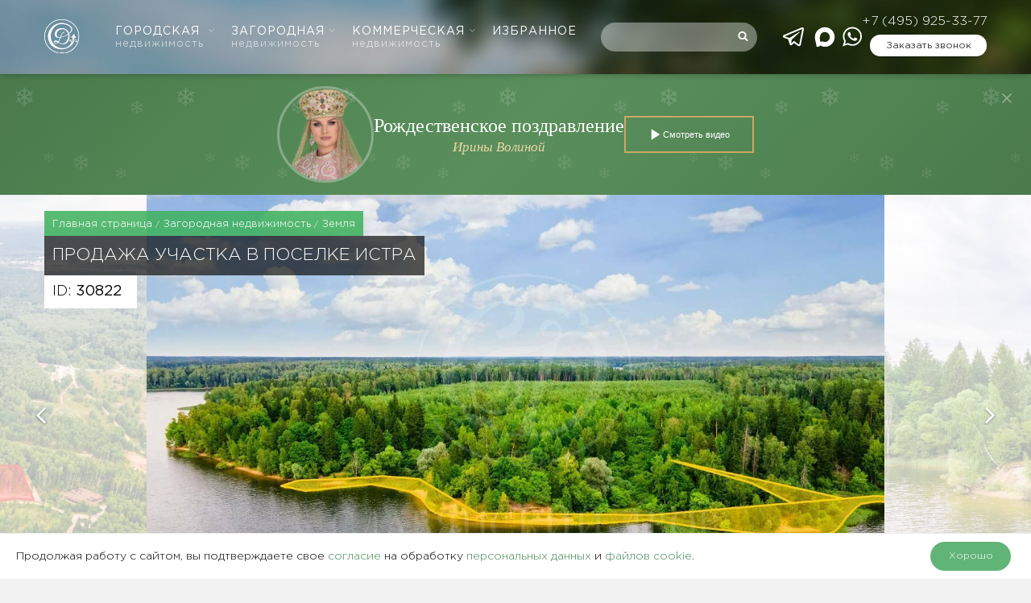

--- FILE ---
content_type: text/html; charset=UTF-8
request_url: https://www.slrealty.ru/house/land/30822
body_size: 27934
content:
<!DOCTYPE html>
<html lang="ru-RU" prefix="og: http://ogp.me/ns#" class="no-js no-svg">
<head>
    <meta charset="UTF-8">
    <meta name="viewport" content="width=device-width, initial-scale=1, maximum-scale=1">
    <link rel="profile" href="http://gmpg.org/xfn/11">
    <script>
	var head = document.getElementsByTagName('head')[0];
	// Save the original method
	var insertBefore = head.insertBefore;
	// Replace it!
	head.insertBefore = function (newElement, referenceElement) {
	    if (newElement.href && newElement.href.indexOf('https://fonts.googleapis.com/css?family=Roboto') === 0) {
		// console.info('Prevented Roboto from loading!');
		return;
	    }
	    insertBefore.call(head, newElement, referenceElement);
	};
    </script>
    <script>(function(html){html.className = html.className.replace(/\bno-js\b/,'js')})(document.documentElement);</script>
<title>Лот-30822 продажа участка Новорижское шоссе Истра — Славянский Двор</title>

	  
<!-- This site is optimized with the Yoast SEO plugin v8.0 - https://yoast.com/wordpress/plugins/seo/ -->
<meta name="description" content="Продажа участка Истра  Площадь участка 280"/>
<link rel="canonical" href="https://www.slrealty.ru/house/land/30822" />
<meta property="og:locale" content="ru_RU" />
<meta property="og:type" content="article" />
<meta property="og:title" content="Лот-30822 продажа участка Новорижское шоссе Истра — Славянский Двор" />
<meta property="og:description" content="Продажа участка Истра  Площадь участка 280" />
<meta property="og:url" content="https://www.slrealty.ru/house/land/30822" />
<meta property="og:site_name" content="Славянский двор" />
<meta property="og:image" content="https://www.slrealty.ru/system/uploads/pictures/337231/all_5a75675859717f7b5ca7dc2d3d3e51fb.jpg" />
<meta property="og:image:secure_url" content="https://www.slrealty.ru/system/uploads/pictures/337231/all_5a75675859717f7b5ca7dc2d3d3e51fb.jpg" />
<meta property="og:image:width" content="2000" />
<meta property="og:image:height" content="1500" />
<meta name="twitter:card" content="summary" />
<meta name="twitter:description" content="Продажа участка Истра  Площадь участка 280" />
<meta name="twitter:title" content="Лот-30822 продажа участка Новорижское шоссе Истра — Славянский Двор" />
<meta name="twitter:image" content="https://www.slrealty.ru/system/uploads/pictures/337231/all_5a75675859717f7b5ca7dc2d3d3e51fb.jpg" />
<script type='application/ld+json'>{"@context":"https:\/\/schema.org","@type":"Organization","url":"https:\/\/www.slrealty.ru\/","sameAs":[],"@id":"https:\/\/www.slrealty.ru\/#organization","name":"\u0421\u043b\u0430\u0432\u044f\u043d\u0441\u043a\u0438\u0439 \u0434\u0432\u043e\u0440","logo":""}</script>
<!-- / Yoast SEO plugin. -->

<link rel='stylesheet' id='easycookie-style-css'  href='https://www.slrealty.ru/wp-content/plugins/easycookie/css/style.css?ver=4.9.28'  media='all' />
<link rel='stylesheet' id='wp-postratings-css'  href='https://www.slrealty.ru/wp-content/plugins/wp-postratings/css/postratings-css.css?ver=1.89'  media="nope!" onload="this.media='all'" />
<link rel='stylesheet' id='fancybox-css'  href='https://www.slrealty.ru/wp-content/themes/slrealty/node_modules/@fancyapps/fancybox/dist/jquery.fancybox.min.css'  media="nope!" onload="this.media='all'" />
<link rel='stylesheet' id='main-css'  href='https://www.slrealty.ru/wp-content/themes/slrealty/style.css?ver=1754658822'  media='all' />
<style>
@font-face {
	font-family: 'Gotham Pro';
	src: local('Gotham Pro Light'), local('GothamPro-Light'),
		url('https://www.slrealty.ru/wp-content/themes/slrealty/assets/font/GothamPro-Light/GothamPro-Light.woff') format('woff');
	font-weight: 300;
	font-display: swap;
}

@font-face {
	font-family: 'Gotham Pro';
	src: local('Gotham Pro'), local('GothamPro'),
		url('https://www.slrealty.ru/wp-content/themes/slrealty/assets/font/GothamPro/GothamPro.woff') format('woff');
	font-display: swap;
  }

@font-face {
	font-family: 'Annabelle';
	src: local('Annabelle'),
		url('https://www.slrealty.ru/wp-content/themes/slrealty/assets/font/Annabelle/Annabelle.woff') format('woff');
	font-display: swap;
}

</style>
  	<style id="twentyseventeen-custom-header-styles">
			.site-title,
		.site-description {
			position: absolute;
			clip: rect(1px, 1px, 1px, 1px);
		}
		</style>
	    <link rel="apple-touch-icon" sizes="57x57" href="/apple-icon-57x57.png">
    <link rel="apple-touch-icon" sizes="60x60" href="/apple-icon-60x60.png">
    <link rel="apple-touch-icon" sizes="72x72" href="/apple-icon-72x72.png">
    <link rel="apple-touch-icon" sizes="76x76" href="/apple-icon-76x76.png">
    <link rel="apple-touch-icon" sizes="114x114" href="/apple-icon-114x114.png">
    <link rel="apple-touch-icon" sizes="120x120" href="/apple-icon-120x120.png">
    <link rel="apple-touch-icon" sizes="144x144" href="/apple-icon-144x144.png">
    <link rel="apple-touch-icon" sizes="152x152" href="/apple-icon-152x152.png">
    <link rel="apple-touch-icon" sizes="180x180" href="/apple-icon-180x180.png">
    <link rel="icon" type="image/png" sizes="192x192"  href="/android-icon-192x192.png">
    <link rel="icon" type="image/png" sizes="32x32" href="/favicon-32x32.png">
    <link rel="icon" type="image/png" sizes="96x96" href="/favicon-96x96.png">
    <link rel="icon" type="image/png" sizes="16x16" href="/favicon-16x16.png">
    <link rel="manifest" href="/wp-content/themes/slrealty/yandex-manifest.json">
    <link rel="stylesheet" href="/wp-content/themes/slrealty/banner/sl-christmas-banner.css">
    <script src="/wp-content/themes/slrealty/banner/sl-christmas-banner.js"></script>
    <meta name="msapplication-TileColor" content="#ffffff">
    <meta name="msapplication-TileImage" content="/ms-icon-144x144.png">
    <meta name="theme-color" content="#ffffff">
    <script src="https://smartcaptcha.yandexcloud.net/captcha.js" defer></script>
	</head>

<body class="property-template-default single single-property postid-2782941 wp-custom-logo group-blog has-header-image title-tagline-hidden colors-light all_pages green_theme object-page">

	<style>
		.Preloader {
			position: fixed;
			z-index: 99999;
			left: 0;
			right: 0;
			height: 100vh;
			width: 100vw;
			display: flex;
			align-items: center;
			justify-content: center;
			background-color: white;
			transition:
				opacity .3s;
		}
		.Preloader svg {
			display: block;
			width: 72px;
			height: 72px;
			animation: preloaderOpacity 1s infinite ease-in-out;
			animation-fill-mode: both
		}
		.Preloader.is-over {
			opacity: 0;
			visibility: hidden;
			transition:
				opacity .3s,
				visibility 0s linear .3s;
		}

		@keyframes preloaderOpacity {
			0% {
				opacity: .15;
			}
			50% {
				opacity: 1;
			}
			100% {
				opacity: .15;
			}
		}
	.whatsapp-link--telegram {
	    margin-right: 6px;
	}
	</style>
	<div class="Preloader">
		<svg width="62" height="62" viewBox="0 0 62 62" xmlns="http://www.w3.org/2000/svg">
			<linearGradient id="logoGradient" x1="0" x2="1" y1="0" y2="1">
				<stop offset="0%" stop-color="#5F9443"/>
				<stop offset="100%" stop-color="#133B25"/>
			</linearGradient>
			<g fill="url(#logoGradient)">
				<path fill-rule="evenodd" clip-rule="evenodd" d="m30.732706,0c-16.950028,0.011538 -30.738479,13.805777 -30.732709,30.761547c0.005769,16.955864 13.805775,30.744101 30.761545,30.738453c16.955864,-0.017258 30.750063,-13.811457 30.738453,-30.767321c-0.01161,-16.949996 -13.799847,-30.73268 -30.755774,-30.73268l-0.011516,0z"/>
			</g>
			<path fill="white" fill-rule="evenodd" clip-rule="evenodd" d="m14.236492,45.993528c-7.940215,-8.027946 -5.875886,-19.058568 -5.697128,-19.917246c1.908665,-9.336233 9.543263,-15.871581 17.569954,-17.606258c9.71631,-2.097778 19.761205,2.904589 21.779409,7.595752c0.207406,0.478319 0.640102,1.486888 0.5535,2.795081c-0.224977,3.411775 -3.811431,6.154989 -5.085987,7.111691c-0.022906,0.017258 -0.046125,0.028805 -0.057421,0.046094c0.513023,1.849958 0.668656,3.895837 0.438031,6.03384c-0.236273,2.184191 -0.876375,4.287742 -1.845,6.103247c-1.003454,1.878888 -2.323821,3.342651 -3.811745,4.22436c-1.089742,0.639788 -2.508321,1.089115 -4.007541,1.250709c-0.386258,0.040163 -2.294954,0.236273 -4.659158,-0.455288c-1.989368,-0.576406 -3.430947,-1.538755 -4.31319,-2.236278c-0.224883,0.224663 -0.559336,0.518671 -1.020649,0.783811c-0.213336,0.121117 -1.130188,0.576406 -2.427618,0.668656c-0.830344,0.057421 -2.842775,0.08064 -3.592416,-1.291186c-0.455539,-0.829622 -0.345969,-1.982434 0.230656,-2.754635c0.467086,-0.616569 1.112899,-0.835584 1.430063,-0.933482c2.421845,-0.754944 5.091635,1.359903 5.489534,1.688426c0.772672,-1.694388 1.499219,-3.492321 2.162353,-5.417334c0.121086,-0.334171 0.230656,-0.674304 0.334453,-1.008474c-3.315634,0.443679 -5.691354,-0.161281 -7.069519,-1.798091c-1.04368,-1.239068 -1.487704,-3.06019 -1.251274,-5.123389c0.317133,-2.760534 1.683751,-4.622007 2.122001,-5.169483c3.194548,-3.924673 8.42459,-3.913157 9.485591,-3.913157c1.228211,0 5.333964,0.069156 8.713013,3.198533c2.006594,1.849926 2.882969,3.964993 3.263579,5.1061c3.517423,-3.094799 3.898033,-5.359694 3.736753,-6.702496c-0.697837,-5.613256 -12.945436,-10.742418 -21.814113,-7.347932c-9.721989,3.734462 -15.401828,17.715734 -10.26981,28.106692c3.863455,7.814579 13.573897,13.0995 21.889042,10.759676c3.130852,-0.881709 5.806416,-2.645441 7.917184,-4.8585c0.501413,-0.524319 1.39536,-1.550051 1.94886,-3.106064c0.161594,-0.455288 1.066837,-3.129597 -0.09225,-4.483852c-0.132727,-0.155633 -0.582367,-0.679952 -1.170696,-0.645436c-0.08064,0.005648 -0.518985,0.040477 -0.697523,0.380296c-0.155633,0.294008 -0.063383,0.714781 0.253531,1.020084c0.173204,-0.311265 0.513337,-0.455288 0.807344,-0.368686c0.317227,0.097898 0.421087,0.438031 0.426735,0.472546c0.115469,0.420773 -0.1845,0.922186 -0.582367,1.077819c-0.599625,0.230311 -1.205212,-0.403515 -1.320367,-0.518985c-0.421087,-0.437717 -0.680579,-1.158145 -0.449954,-1.809543c0.057735,-0.17289 0.201758,-0.484156 0.524946,-0.726077c0.44964,-0.334171 0.945406,-0.299656 1.147477,-0.288046c0.91089,0.057421 1.516477,0.743334 1.700977,0.95074c1.107,1.256357 0.755258,3.031385 0.697523,3.302173c0.173204,-0.184186 0.369314,-0.426421 0.547852,-0.731724c0.155633,-0.253531 0.259492,-0.54189 0.478821,-1.106686c0.155633,-0.397554 0.213367,-0.593349 0.253531,-0.76624c0.057735,-0.230625 0.09225,-0.426735 0.115469,-0.564796c-0.496079,-0.126765 -0.709446,-0.628179 -0.56511,-0.927834c0.115156,-0.242235 0.47286,-0.397867 0.84186,-0.28836c-0.086602,-0.103546 -0.219015,-0.26514 -0.340133,-0.489804c-0.709446,-1.279263 -0.01161,-2.357082 -0.674931,-3.031385c-0.253531,-0.259179 -0.703485,-0.460936 -1.01475,-0.299656c-0.311265,0.161281 -0.35739,0.610921 -0.369,0.691561c-0.622844,-0.991217 -0.392219,-2.080489 0.121117,-2.397433c0.547852,-0.334265 1.735492,0.005742 2.277696,1.175591c-0.703485,-1.377318 -0.403829,-2.253316 -0.305617,-2.489589c0.230625,-0.564796 0.47286,-0.426484 1.550992,-1.775028c0.351742,-0.437999 0.559462,-0.749202 0.795735,-0.708882c0.230625,0.040352 0.328837,0.38039 0.501727,0.881772c0.571071,1.6252 0.807344,1.538755 0.859117,2.126582c0.080954,0.979733 -0.524633,1.832669 -1.01475,2.351402c0.9225,-1.037436 2.179798,-1.095045 2.600571,-0.651304c0.392219,0.415031 0.294008,1.509794 -0.547852,2.380207c0.01161,-0.063383 0.132727,-0.628179 -0.155633,-0.847194c-0.340133,-0.259492 -0.980235,0.138375 -1.049579,0.178538c-0.968625,0.610921 -0.72639,1.78099 -1.810485,2.691566c-0.236273,0.195796 -0.455602,0.316913 -0.582367,0.380296c0.409477,0.017258 0.697837,0.351429 0.680265,0.645436c-0.017258,0.328523 -0.409163,0.651084 -0.859117,0.547538c-0.08064,0.391906 -0.17289,0.795107 -0.294008,1.21588c-0.230625,0.824288 -0.495765,1.567622 -0.772829,2.230316c0.38061,-0.443679 0.916852,-1.13524 1.435837,-2.068722c0.242235,-0.438031 0.202071,-0.432383 0.369314,-0.709133c0.345781,-0.587702 1.19925,-2.028559 2.617829,-2.207097c1.055227,-0.132727 1.862571,0.513023 1.931602,0.564796c0.801696,0.657046 1.061189,1.717293 0.882337,2.54723c-0.046125,0.224663 -0.155633,0.691561 -0.56511,1.014436c-0.513337,0.403202 -1.441485,0.524319 -1.799189,0.034515c-0.271102,-0.369 -0.236273,-1.117982 0.242235,-1.371827c0.317227,-0.166929 0.761219,-0.074679 1.084094,0.242235c0.086602,-0.126765 0.26514,-0.420773 0.26514,-0.812679c-0.005648,-0.812679 -0.784125,-1.250395 -0.83025,-1.273615c-0.086602,-0.046125 -0.513337,-0.270788 -1.055227,-0.167242c-0.64575,0.121117 -1.02636,0.63414 -1.424227,1.164421c-0.340133,0.455288 -0.518985,0.841232 -0.64575,1.11202c-0.674931,1.423599 -0.922814,1.947918 -1.182306,2.449332c-0.432383,0.841546 -0.84186,1.389084 -1.418579,2.161286c-2.046758,2.725768 -4.970518,4.760288 -5.13776,4.875444c-3.557587,2.449332 -7.011628,3.308135 -8.747434,3.642306c-1.101352,0.213367 -4.693737,0.783811 -9.21452,-0.109508c-7.265535,-1.458115 -11.463412,-5.70538 -11.463412,-5.70538zm11.774803,-6.091638c0.847633,0.795421 3.459783,3.065901 6.74655,2.685605c0.755571,-0.086288 1.291814,-0.282398 1.620337,-0.403515c5.316612,-1.959214 6.925339,-9.186092 6.994684,-9.514615c0.466898,-2.236184 0.322875,-4.12072 0.161281,-5.232991c-1.76436,1.12956 -3.990283,2.345566 -6.671495,3.40597c-2.202704,0.870319 -4.249838,1.446411 -6.020097,1.832669c-0.161469,0.495765 -0.32868,1.008474 -0.513211,1.521497c-0.703485,2.045816 -1.493477,3.94761 -2.318048,5.70538zm-5.4088,-0.472546c-0.409414,0 -1.147508,0.034515 -1.476188,0.478194c-0.207594,0.27675 -0.259461,0.685913 -0.138375,0.962663c0.230656,0.512709 1.222438,0.777849 2.600603,0.685599c1.037938,-0.069031 1.81061,-0.437717 2.023978,-0.547224c0.207594,-0.10386 0.397867,-0.247883 0.588141,-0.415125c-1.17054,-0.651084 -2.312275,-1.152497 -3.477072,-1.164107c-0.040352,0 -0.074961,0 -0.121086,0zm3.200291,-16.741775c-1.366618,2.247605 -2.179673,6.270239 0.011547,8.183579c1.447321,1.256326 3.534744,1.025701 4.267065,0.910545c0.74961,-2.138066 1.62611,-4.258875 2.860095,-5.9302c0.253719,-0.391874 0.680485,-0.973959 1.320587,-1.550271c0.490117,-0.449515 1.943212,-1.769255 2.819587,-1.348544c0.224977,0.103734 0.490117,0.374585 0.484469,0.680046c-0.005962,0.259335 -0.230625,0.512897 -0.47286,0.576311c-0.265454,0.074898 -0.518985,-0.080703 -0.686227,-0.184437c-0.034515,-0.023031 -0.074992,-0.046094 -0.097898,-0.063383c-0.028867,-0.011516 -0.063696,-0.028805 -0.09225,-0.034578c-2.456548,1.239068 -3.828971,4.518273 -4.964933,7.636041c1.695298,-0.265046 3.932611,-0.783717 6.38916,-1.844121c2.456235,-1.060436 4.370893,-2.328308 5.731737,-3.377197c-0.063696,-0.247789 -1.574212,-5.935974 -6.954207,-7.451666c-3.97883,-1.12956 -8.574606,0.437999 -10.615873,3.797876z"/>
			<path fill="white "fill-rule="evenodd" clip-rule="evenodd" d="m30.912656,2.637619c-15.442179,0 -27.960846,12.517456 -27.960846,27.962553c0,13.704616 9.854619,25.10408 22.857664,27.501639l0,0.76624c-13.423975,-2.408855 -23.613051,-14.14249 -23.613051,-28.267879c0,-15.860066 12.853092,-28.717519 28.710459,-28.717519c15.857273,0 28.710459,12.857454 28.710459,28.717519c0,14.113779 -10.188918,25.859024 -23.613176,28.267879l0,-0.760592c13.008819,-2.403207 22.869214,-13.802671 22.869214,-27.507287c0.005962,-15.445098 -12.518702,-27.962553 -27.960724,-27.962553zm-3.546291,56.829744l1.147508,0l0,-0.195796l-0.051898,0c-0.10957,0 -0.178758,-0.005648 -0.23643,-0.017258c-0.051898,-0.01161 -0.069188,-0.034515 -0.074961,-0.040477c-0.005773,-0.017258 -0.017289,-0.057421 -0.017289,-0.155633l0,-1.688426c0,-0.040477 0,-0.086602 0.005773,-0.126765c0.005742,-0.040477 0.005742,-0.08064 0.017289,-0.126765l0.011516,-0.069344l-0.230625,0l-0.640071,0.559148l0.149922,0.161281l0.271008,-0.236273l0,1.527145c0,0.09225 -0.011516,0.132727 -0.017289,0.155633c-0.005773,0.01161 -0.017289,0.028867 -0.057672,0.040477c-0.046125,0.01161 -0.121086,0.017258 -0.213336,0.017258l-0.051898,0l0,0.195796l-0.011547,0zm1.701071,-0.051773l0,0.201758l0.069188,-0.01161c0.167242,-0.034515 0.32868,-0.097898 0.484375,-0.190148c0.155695,-0.086288 0.29407,-0.201758 0.415156,-0.339819c0.121117,-0.132727 0.213367,-0.294008 0.288328,-0.478508c0.069188,-0.178538 0.10957,-0.374648 0.10957,-0.587702c0,-0.207719 -0.034609,-0.386258 -0.10957,-0.530281c-0.074961,-0.138375 -0.167211,-0.253531 -0.288328,-0.328523c-0.121086,-0.074992 -0.253688,-0.109508 -0.403641,-0.109508c-0.138375,0 -0.282523,0.034515 -0.409383,0.097898c-0.126859,0.069344 -0.23643,0.167242 -0.317164,0.294008c-0.080734,0.126765 -0.121086,0.282398 -0.121086,0.460936c0,0.167242 0.034609,0.299656 0.098023,0.415125c0.069188,0.109508 0.161469,0.195796 0.259492,0.247569c0.20182,0.098212 0.42093,0.109508 0.605461,0.028867c0.086477,-0.040163 0.155695,-0.09225 0.20182,-0.155633l0.011516,-0.011296c-0.034578,0.190148 -0.098023,0.357077 -0.20182,0.501413c-0.155664,0.236273 -0.374805,0.397554 -0.65736,0.483842l-0.034578,0.01161zm0.911079,-1.031694l-0.10957,-0.109194l-0.034609,0.017258c-0.034578,0.011296 -0.069188,0.028554 -0.115313,0.040163c-0.040352,0.01161 -0.086508,0.01161 -0.138406,0.01161c-0.109539,0 -0.201789,-0.034515 -0.276781,-0.115156c-0.074961,-0.074992 -0.115313,-0.19611 -0.115313,-0.369c0,-0.121117 0.017289,-0.230625 0.057672,-0.311265c0.040352,-0.086288 0.086477,-0.149671 0.149922,-0.195796c0.057672,-0.046125 0.126859,-0.069344 0.196047,-0.069344c0.121086,0 0.213367,0.057735 0.288328,0.190148c0.080703,0.132727 0.121086,0.328523 0.121086,0.576406c0.005773,0.126765 -0.005773,0.230625 -0.023063,0.334171zm1.153251,1.031694l0,0.201758l0.069188,-0.01161c0.167242,-0.034515 0.328774,-0.097898 0.484407,-0.190148c0.155633,-0.086288 0.294008,-0.201758 0.415125,-0.339819c0.121117,-0.132727 0.213367,-0.294008 0.28836,-0.478508c0.074992,-0.178538 0.109508,-0.374648 0.109508,-0.587702c0,-0.207719 -0.034515,-0.386258 -0.109508,-0.530281c-0.074992,-0.138375 -0.167242,-0.253531 -0.28836,-0.328523c-0.121117,-0.074992 -0.253844,-0.109508 -0.403515,-0.109508c-0.138375,0 -0.282712,0.034515 -0.409508,0.097898c-0.126859,0.069344 -0.23643,0.167242 -0.317133,0.294008c-0.080734,0.126765 -0.121117,0.282398 -0.121117,0.460936c0,0.167242 0.034609,0.299656 0.098023,0.415125c0.069219,0.109508 0.161469,0.195796 0.259492,0.247569c0.201883,0.098212 0.420898,0.109508 0.605398,0.028867c0.086602,-0.040163 0.155633,-0.09225 0.201758,-0.155633l0.01161,-0.011296c-0.034515,0.190148 -0.097898,0.357077 -0.201758,0.501413c-0.155633,0.236273 -0.374962,0.397554 -0.65736,0.483842l-0.034609,0.01161zm0.905336,-1.031694l-0.109508,-0.109194l-0.034515,0.017258c-0.034829,0.011296 -0.069344,0.028554 -0.115469,0.040163c-0.040477,0.01161 -0.086602,0.01161 -0.138375,0.01161c-0.109508,0 -0.201758,-0.034515 -0.276813,-0.115156c-0.074961,-0.074992 -0.115313,-0.19611 -0.115313,-0.369c0,-0.121117 0.017289,-0.230625 0.057641,-0.311265c0.040383,-0.086288 0.086602,-0.149671 0.149985,-0.195796c0.057735,-0.046125 0.126765,-0.069344 0.19611,-0.069344c0.121117,0 0.213367,0.057735 0.28836,0.190148c0.08064,0.132727 0.120804,0.328523 0.120804,0.576406c0.005962,0.126765 0,0.230625 -0.022906,0.334171zm1.147477,1.101038c0.121117,0.028554 0.230625,0.040163 0.317227,0.040163c0.178538,0 0.340133,-0.040163 0.478508,-0.109508c0.132727,-0.074992 0.242235,-0.17289 0.322875,-0.299656c0.074992,-0.126765 0.115469,-0.270788 0.115469,-0.414811c0,-0.247883 -0.109508,-0.44964 -0.311579,-0.605273c-0.190148,-0.138375 -0.455288,-0.247883 -0.795735,-0.316913l0.034829,-0.288046l0.968625,0l0.074992,-0.415125l-0.08064,0.01161c-0.034829,0.005648 -0.069344,0.01161 -0.109821,0.01161c-0.040163,0 -0.086288,0.005648 -0.138375,0.005648l-0.905242,0l-0.126765,1.031694l0.051773,0.005648c0.340133,0.057735 0.582367,0.149985 0.732352,0.259492c0.138375,0.109508 0.207719,0.236273 0.207719,0.385944c0,0.074992 -0.01161,0.155633 -0.046125,0.230625c-0.034829,0.074992 -0.080954,0.132413 -0.149985,0.178538c-0.069344,0.046125 -0.161594,0.069344 -0.27675,0.069344c-0.09225,0 -0.173204,-0.017258 -0.236587,-0.057735c-0.069031,-0.046125 -0.138375,-0.109508 -0.207406,-0.178538l-0.034829,-0.040477l-0.040163,0.028867c-0.08064,0.051773 -0.138375,0.138375 -0.173204,0.253531l-0.011296,0.040477l0.034515,0.028554c0.074992,0.063383 0.1845,0.115469 0.305617,0.144337z"/>
		</svg>
	</div>
	<script>
		var preloaderEl = document.querySelector('.Preloader');
		document.addEventListener('DOMContentLoaded', function() {
			preloaderEl.classList.add('is-over');
		});
		window.addEventListener('beforeunload', function(e) {
			preloaderEl.classList.remove('is-over');
		});
	</script>


<!-- Yandex.Metrika counter -->
<script >
	(function(m, e, t, r, i, k, a) {
		m[i] = m[i] || function() {
			(m[i].a = m[i].a || []).push(arguments)
		};
		m[i].l = 1 * new Date();
		k = e.createElement(t), a = e.getElementsByTagName(t)[0], k.async = 1, k.src = r, a.parentNode.insertBefore(k, a)
	})(window, document, "script", "https://cdn.jsdelivr.net/npm/yandex-metrica-watch/tag.js", "ym");

	ym(1072785, "init", {
		clickmap: true,
		trackLinks: true,
		accurateTrackBounce: true,
		webvisor: true
	});
</script>
<noscript><div><img src="https://mc.yandex.ru/watch/1072785" style="position:absolute; left:-9999px;" alt="" /></div></noscript>
<!-- /Yandex.Metrika counter -->



    <header id="masthead" class="site-header">
	<div class="site-header__origin">
	    <div class="site-header__bg"></div>
	    <div class="container-fluid">

		<div class="site-header__grid">
		    			<div class="site-header__logo">

			    <a class="site-logo" href="https://www.slrealty.ru">
				<img src="/wp-content/themes/slrealty/assets/images/logo_svg.svg" alt="Агентство элитной недвижимости Славянский двор">
			    </a>

			</div>
		    		    <div class="site-header__nav">
			 <nav id="site-navigation" class="main-navigation" aria-label="Верхнее меню">
    <button class="menu-toggle" aria-controls="top-menu" aria-expanded="false">
        <svg class="icon icon-bars" aria-hidden="true" role="img"> <use href="https://www.slrealty.ru/wp-content/themes/slrealty/assets/images/vector-icons.svg?ver=2#icon-bars" xlink:href="https://www.slrealty.ru/wp-content/themes/slrealty/assets/images/vector-icons.svg?ver=2#icon-bars"></use> </svg>        <svg class="icon icon-close" aria-hidden="true" role="img"> <use href="https://www.slrealty.ru/wp-content/themes/slrealty/assets/images/vector-icons.svg?ver=2#icon-close" xlink:href="https://www.slrealty.ru/wp-content/themes/slrealty/assets/images/vector-icons.svg?ver=2#icon-close"></use> </svg>    </button>
    <div class="menu-top-menu-container"><ul id="top-menu" class="menu"><li id="menu-item-49304" class="menu-item menu-item-type-custom menu-item-object-custom menu-item-has-children menu-item-49304"><a rel="nofollow" href="#">Городская <span>недвижимость</span><svg class="icon icon-angle-down" aria-hidden="true" role="img"> <use href="https://www.slrealty.ru/wp-content/themes/slrealty/assets/images/vector-icons.svg?ver=2#icon-angle-down" xlink:href="https://www.slrealty.ru/wp-content/themes/slrealty/assets/images/vector-icons.svg?ver=2#icon-angle-down"></use> </svg></a>
<ul class="sub-menu">
	<li id="menu-item-49316" class="menu-item menu-item-type-custom menu-item-object-custom menu-item-49316"><a rel="nofollow" href="#">Городская недвижимость</a></li>
	<li id="menu-item-49317" class="menu-item menu-item-type-custom menu-item-object-custom menu-item-49317"><a rel="nofollow" href="tel:84957880335">+7 (495) 788-03-35</a></li>
	<li id="menu-item-49314" class="menu-item menu-item-type-post_type menu-item-object-page menu-item-has-children menu-item-49314"><a href="https://www.slrealty.ru/elite/rent/">Аренда<svg class="icon icon-angle-down" aria-hidden="true" role="img"> <use href="https://www.slrealty.ru/wp-content/themes/slrealty/assets/images/vector-icons.svg?ver=2#icon-angle-down" xlink:href="https://www.slrealty.ru/wp-content/themes/slrealty/assets/images/vector-icons.svg?ver=2#icon-angle-down"></use> </svg></a>
	<ul class="sub-menu">
		<li id="menu-item-49671" class="menu-item menu-item-type-post_type menu-item-object-page menu-item-49671"><a href="https://www.slrealty.ru/elite/rent/">Все предложения</a></li>
		<li id="menu-item-49323" class="menu-item menu-item-type-post_type menu-item-object-page menu-item-49323"><a href="https://www.slrealty.ru/kvartiry-v-arendu-v-moskve/">Квартира</a></li>
		<li id="menu-item-49320" class="menu-item menu-item-type-post_type menu-item-object-page menu-item-49320"><a href="https://www.slrealty.ru/arenda-penthausa-v-moskve/">Пентхаус</a></li>
		<li id="menu-item-49322" class="menu-item menu-item-type-post_type menu-item-object-page menu-item-49322"><a href="https://www.slrealty.ru/osobnyaki-v-arendu-v-moskve/">Особняк</a></li>
		<li id="menu-item-49321" class="menu-item menu-item-type-post_type menu-item-object-page menu-item-49321"><a href="https://www.slrealty.ru/taunhausy-v-arendu-v-moskve/">Таунхаус</a></li>
		<li id="menu-item-49319" class="menu-item menu-item-type-post_type menu-item-object-page menu-item-49319"><a href="https://www.slrealty.ru/apartamenty-v-arendu-v-moskve/">Апартаменты</a></li>
		<li id="menu-item-756112" class="menu-item menu-item-type-custom menu-item-object-custom menu-item-756112"><a href="/elite/building/">Жилые комплексы</a></li>
	</ul>
</li>
	<li id="menu-item-49307" class="menu-item menu-item-type-post_type menu-item-object-page menu-item-has-children menu-item-49307"><a href="https://www.slrealty.ru/elite/sale/">Продажа<svg class="icon icon-angle-down" aria-hidden="true" role="img"> <use href="https://www.slrealty.ru/wp-content/themes/slrealty/assets/images/vector-icons.svg?ver=2#icon-angle-down" xlink:href="https://www.slrealty.ru/wp-content/themes/slrealty/assets/images/vector-icons.svg?ver=2#icon-angle-down"></use> </svg></a>
	<ul class="sub-menu">
		<li id="menu-item-49672" class="menu-item menu-item-type-post_type menu-item-object-page menu-item-49672"><a href="https://www.slrealty.ru/elite/sale/">Все предложения</a></li>
		<li id="menu-item-49324" class="menu-item menu-item-type-post_type menu-item-object-page menu-item-49324"><a href="https://www.slrealty.ru/kupit-kvartiru-v-moskve/">Квартира</a></li>
		<li id="menu-item-49309" class="menu-item menu-item-type-post_type menu-item-object-page menu-item-49309"><a href="https://www.slrealty.ru/kupit-penthaus-v-moskve/">Пентхаус</a></li>
		<li id="menu-item-475500" class="menu-item menu-item-type-post_type menu-item-object-page menu-item-475500"><a href="https://www.slrealty.ru/prodazha-osobnyakov/">Особняк</a></li>
		<li id="menu-item-49308" class="menu-item menu-item-type-post_type menu-item-object-page menu-item-49308"><a href="https://www.slrealty.ru/prodazha-taunhausov/">Таунхаус</a></li>
		<li id="menu-item-49311" class="menu-item menu-item-type-post_type menu-item-object-page menu-item-49311"><a href="https://www.slrealty.ru/kupit-apartamenty-v-moskve/">Апартаменты</a></li>
		<li id="menu-item-756113" class="menu-item menu-item-type-custom menu-item-object-custom menu-item-756113"><a href="/elite/building/">Жилые комплексы</a></li>
	</ul>
</li>
	<li id="menu-item-985217" class="menu-item menu-item-type-custom menu-item-object-custom menu-item-985217"><a href="/elitnye-novostrojki/">Элитные новостройки</a></li>
	<li id="menu-item-1000057" class="menu-item menu-item-type-custom menu-item-object-custom menu-item-1000057"><a href="/elite/building/">Жилые комплексы</a></li>
	<li id="menu-item-745660" class="menu-item menu-item-type-post_type menu-item-object-page menu-item-745660"><a href="https://www.slrealty.ru/proprietors">Собственникам</a></li>
</ul>
</li>
<li id="menu-item-49305" class="menu-item menu-item-type-custom menu-item-object-custom menu-item-has-children menu-item-49305"><a rel="nofollow" href="#">Загородная <span>недвижимость</span><svg class="icon icon-angle-down" aria-hidden="true" role="img"> <use href="https://www.slrealty.ru/wp-content/themes/slrealty/assets/images/vector-icons.svg?ver=2#icon-angle-down" xlink:href="https://www.slrealty.ru/wp-content/themes/slrealty/assets/images/vector-icons.svg?ver=2#icon-angle-down"></use> </svg></a>
<ul class="sub-menu">
	<li id="menu-item-49331" class="menu-item menu-item-type-custom menu-item-object-custom menu-item-49331"><a rel="nofollow" href="#">Загородная недвижимость</a></li>
	<li id="menu-item-49332" class="menu-item menu-item-type-custom menu-item-object-custom menu-item-49332"><a rel="nofollow" href="tel:+74959253377">+7 (495) 925-33-77</a></li>
	<li id="menu-item-49326" class="menu-item menu-item-type-post_type menu-item-object-page menu-item-has-children menu-item-49326"><a href="https://www.slrealty.ru/house/rent/">Аренда<svg class="icon icon-angle-down" aria-hidden="true" role="img"> <use href="https://www.slrealty.ru/wp-content/themes/slrealty/assets/images/vector-icons.svg?ver=2#icon-angle-down" xlink:href="https://www.slrealty.ru/wp-content/themes/slrealty/assets/images/vector-icons.svg?ver=2#icon-angle-down"></use> </svg></a>
	<ul class="sub-menu">
		<li id="menu-item-49673" class="menu-item menu-item-type-post_type menu-item-object-page menu-item-49673"><a href="https://www.slrealty.ru/house/rent/">Все предложения</a></li>
		<li id="menu-item-49327" class="menu-item menu-item-type-post_type menu-item-object-page menu-item-49327"><a href="https://www.slrealty.ru/arenda-zagorodnogo-doma/">Дом</a></li>
		<li id="menu-item-49338" class="menu-item menu-item-type-post_type menu-item-object-page menu-item-49338"><a href="https://www.slrealty.ru/zagorodnye-taunhausy-v-arendu/">Таунхаус</a></li>
		<li id="menu-item-49334" class="menu-item menu-item-type-post_type menu-item-object-page menu-item-49334"><a href="https://www.slrealty.ru/arenda-kvartiry-v-podmoskove/">Квартира</a></li>
	</ul>
</li>
	<li id="menu-item-49328" class="menu-item menu-item-type-post_type menu-item-object-page menu-item-has-children menu-item-49328"><a href="https://www.slrealty.ru/house/sale/">Продажа<svg class="icon icon-angle-down" aria-hidden="true" role="img"> <use href="https://www.slrealty.ru/wp-content/themes/slrealty/assets/images/vector-icons.svg?ver=2#icon-angle-down" xlink:href="https://www.slrealty.ru/wp-content/themes/slrealty/assets/images/vector-icons.svg?ver=2#icon-angle-down"></use> </svg></a>
	<ul class="sub-menu">
		<li id="menu-item-49674" class="menu-item menu-item-type-post_type menu-item-object-page menu-item-49674"><a href="https://www.slrealty.ru/house/sale/">Все предложения</a></li>
		<li id="menu-item-49329" class="menu-item menu-item-type-post_type menu-item-object-page menu-item-49329"><a href="https://www.slrealty.ru/kupit-dom-v-podmoskove/">Дом</a></li>
		<li id="menu-item-49339" class="menu-item menu-item-type-post_type menu-item-object-page menu-item-49339"><a href="https://www.slrealty.ru/kupit-taunhaus-v-podmoskove/">Таунхаус</a></li>
		<li id="menu-item-49335" class="menu-item menu-item-type-post_type menu-item-object-page menu-item-49335"><a href="https://www.slrealty.ru/kupit-kvartiru-v-podmoskove/">Квартира</a></li>
	</ul>
</li>
	<li id="menu-item-49340" class="menu-item menu-item-type-post_type menu-item-object-page menu-item-has-children menu-item-49340"><a href="https://www.slrealty.ru/house/land/">Земля<svg class="icon icon-angle-down" aria-hidden="true" role="img"> <use href="https://www.slrealty.ru/wp-content/themes/slrealty/assets/images/vector-icons.svg?ver=2#icon-angle-down" xlink:href="https://www.slrealty.ru/wp-content/themes/slrealty/assets/images/vector-icons.svg?ver=2#icon-angle-down"></use> </svg></a>
	<ul class="sub-menu">
		<li id="menu-item-49678" class="menu-item menu-item-type-post_type menu-item-object-page menu-item-49678"><a href="https://www.slrealty.ru/house/land/">Продажа земельных участков в элитных поселках Подмосковья</a></li>
	</ul>
</li>
	<li id="menu-item-745659" class="menu-item menu-item-type-post_type menu-item-object-page menu-item-745659"><a href="https://www.slrealty.ru/proprietors">Собственникам</a></li>
</ul>
</li>
<li id="menu-item-49306" class="menu-item menu-item-type-custom menu-item-object-custom menu-item-has-children menu-item-49306"><a rel="nofollow" href="#">Коммерческая <span>недвижимость</span><svg class="icon icon-angle-down" aria-hidden="true" role="img"> <use href="https://www.slrealty.ru/wp-content/themes/slrealty/assets/images/vector-icons.svg?ver=2#icon-angle-down" xlink:href="https://www.slrealty.ru/wp-content/themes/slrealty/assets/images/vector-icons.svg?ver=2#icon-angle-down"></use> </svg></a>
<ul class="sub-menu">
	<li id="menu-item-49345" class="menu-item menu-item-type-custom menu-item-object-custom menu-item-49345"><a rel="nofollow" href="#">Коммерческая недвижимость</a></li>
	<li id="menu-item-49346" class="menu-item menu-item-type-custom menu-item-object-custom menu-item-49346"><a rel="nofollow" href="tel:+74952280336">+7 (495) 228-03-36</a></li>
	<li id="menu-item-49344" class="menu-item menu-item-type-post_type menu-item-object-page menu-item-has-children menu-item-49344"><a href="https://www.slrealty.ru/commerce/rent/">Аренда<svg class="icon icon-angle-down" aria-hidden="true" role="img"> <use href="https://www.slrealty.ru/wp-content/themes/slrealty/assets/images/vector-icons.svg?ver=2#icon-angle-down" xlink:href="https://www.slrealty.ru/wp-content/themes/slrealty/assets/images/vector-icons.svg?ver=2#icon-angle-down"></use> </svg></a>
	<ul class="sub-menu">
		<li id="menu-item-49675" class="menu-item menu-item-type-post_type menu-item-object-page menu-item-49675"><a href="https://www.slrealty.ru/commerce/rent/">Все предложения</a></li>
		<li id="menu-item-49348" class="menu-item menu-item-type-post_type menu-item-object-page menu-item-49348"><a href="https://www.slrealty.ru/arenda-ofisa/">Офисы</a></li>
		<li id="menu-item-49349" class="menu-item menu-item-type-post_type menu-item-object-page menu-item-49349"><a href="https://www.slrealty.ru/torgovye-pomeshheniya-v-arendu/">Торговые помещения</a></li>
		<li id="menu-item-49350" class="menu-item menu-item-type-post_type menu-item-object-page menu-item-49350"><a href="https://www.slrealty.ru/arenda-zdaniya/">Здания</a></li>
		<li id="menu-item-49351" class="menu-item menu-item-type-post_type menu-item-object-page menu-item-49351"><a href="https://www.slrealty.ru/arenda-pomeshhenij-svobodnogo-naznacheniya/">Свободного назначения</a></li>
		<li id="menu-item-3313823" class="menu-item menu-item-type-custom menu-item-object-custom menu-item-3313823"><a href="https://www.slrealty.ru/arenda-osobnyaka/">Особняки</a></li>
	</ul>
</li>
	<li id="menu-item-49343" class="menu-item menu-item-type-post_type menu-item-object-page menu-item-has-children menu-item-49343"><a href="https://www.slrealty.ru/commerce/sale/">Продажа<svg class="icon icon-angle-down" aria-hidden="true" role="img"> <use href="https://www.slrealty.ru/wp-content/themes/slrealty/assets/images/vector-icons.svg?ver=2#icon-angle-down" xlink:href="https://www.slrealty.ru/wp-content/themes/slrealty/assets/images/vector-icons.svg?ver=2#icon-angle-down"></use> </svg></a>
	<ul class="sub-menu">
		<li id="menu-item-49676" class="menu-item menu-item-type-post_type menu-item-object-page menu-item-49676"><a href="https://www.slrealty.ru/commerce/sale/">Все предложения</a></li>
		<li id="menu-item-49353" class="menu-item menu-item-type-post_type menu-item-object-page menu-item-49353"><a href="https://www.slrealty.ru/prodazha-ofisa/">Офисы</a></li>
		<li id="menu-item-49354" class="menu-item menu-item-type-post_type menu-item-object-page menu-item-49354"><a href="https://www.slrealty.ru/prodazha-torgovyh-pomeshhenij/">Торговые помещения</a></li>
		<li id="menu-item-49355" class="menu-item menu-item-type-post_type menu-item-object-page menu-item-49355"><a href="https://www.slrealty.ru/prodazha-zdaniya/">Здания</a></li>
		<li id="menu-item-49303" class="menu-item menu-item-type-post_type menu-item-object-page menu-item-49303"><a href="https://www.slrealty.ru/prodazha-pomeshhenij-svobodnogo-naznacheniya/">Свободного назначения</a></li>
		<li id="menu-item-49356" class="menu-item menu-item-type-post_type menu-item-object-page menu-item-49356"><a href="https://www.slrealty.ru/prodazha-zemli-investproektov/">Земля, инвестпроекты</a></li>
		<li id="menu-item-3313824" class="menu-item menu-item-type-custom menu-item-object-custom menu-item-3313824"><a href="https://www.slrealty.ru/prodazha-osobnyakov/">Особняки</a></li>
	</ul>
</li>
	<li id="menu-item-49357" class="menu-item menu-item-type-post_type menu-item-object-page menu-item-has-children menu-item-49357"><a href="https://www.slrealty.ru/arendnyj-biznes/">Арендный бизнес<svg class="icon icon-angle-down" aria-hidden="true" role="img"> <use href="https://www.slrealty.ru/wp-content/themes/slrealty/assets/images/vector-icons.svg?ver=2#icon-angle-down" xlink:href="https://www.slrealty.ru/wp-content/themes/slrealty/assets/images/vector-icons.svg?ver=2#icon-angle-down"></use> </svg></a>
	<ul class="sub-menu">
		<li id="menu-item-49679" class="menu-item menu-item-type-post_type menu-item-object-page menu-item-49679"><a href="https://www.slrealty.ru/arendnyj-biznes/">Арендный бизнес</a></li>
	</ul>
</li>
	<li id="menu-item-745658" class="menu-item menu-item-type-post_type menu-item-object-page menu-item-745658"><a href="https://www.slrealty.ru/proprietors">Собственникам</a></li>
</ul>
</li>
<li id="menu-item-745657" class="menu-item menu-item-type-post_type menu-item-object-page menu-item-745657"><a rel="nofollow" href="https://www.slrealty.ru/izbrannoe/">Избранное</a></li>
</ul></div></nav>
		    </div>
		    			<div class="site-header__slogan">
			    «Счастье жить в России - Россия познала силу Бога!»
			</div>
		    
		    
		    <div class="site-header__search">

			<form role="search" method="get" class="search-form" action="/">
			    			    <label for="search-form-6975cc21ae067">
				<span class="screen-reader-text">Что вы ищете:</span>
			    </label>
			    <input
				type="search"
				id="search-form-6975cc21ae067"
				class="search-field speech-input"
				placeholder=""
				value=""
				name="s"
				lang="ru"
				data-instant-submit="true"
				data-ready="Говорите"
			    />

			    <button type="submit" class="search-submit">
				<svg class="icon icon-search" aria-hidden="true" role="img"> <use href="https://www.slrealty.ru/wp-content/themes/slrealty/assets/images/vector-icons.svg?ver=2#icon-search" xlink:href="https://www.slrealty.ru/wp-content/themes/slrealty/assets/images/vector-icons.svg?ver=2#icon-search"></use> </svg>				<span class="screen-reader-text">Поиск</span>
			    </button>
			</form>

		    </div>

		    <div class="site-header__whatsapp">
			<a href="https://t.me/slavyanskiy_Dvor" class="whatsapp-link whatsapp-link--telegram" target="_blank">
			    <svg width="32px" height="32px" viewBox="0 0 32 32" xmlns="http://www.w3.org/2000/svg" fill="#ffffff"><path d="M 26.070313 3.996094 C 25.734375 4.011719 25.417969 4.109375 25.136719 4.21875 L 25.132813 4.21875 C 24.847656 4.332031 23.492188 4.902344 21.433594 5.765625 C 19.375 6.632813 16.703125 7.757813 14.050781 8.875 C 8.753906 11.105469 3.546875 13.300781 3.546875 13.300781 L 3.609375 13.277344 C 3.609375 13.277344 3.25 13.394531 2.875 13.652344 C 2.683594 13.777344 2.472656 13.949219 2.289063 14.21875 C 2.105469 14.488281 1.957031 14.902344 2.011719 15.328125 C 2.101563 16.050781 2.570313 16.484375 2.90625 16.722656 C 3.246094 16.964844 3.570313 17.078125 3.570313 17.078125 L 3.578125 17.078125 L 8.460938 18.722656 C 8.679688 19.425781 9.949219 23.597656 10.253906 24.558594 C 10.433594 25.132813 10.609375 25.492188 10.828125 25.765625 C 10.933594 25.90625 11.058594 26.023438 11.207031 26.117188 C 11.265625 26.152344 11.328125 26.179688 11.390625 26.203125 C 11.410156 26.214844 11.429688 26.21875 11.453125 26.222656 L 11.402344 26.210938 C 11.417969 26.214844 11.429688 26.226563 11.441406 26.230469 C 11.480469 26.242188 11.507813 26.246094 11.558594 26.253906 C 12.332031 26.488281 12.953125 26.007813 12.953125 26.007813 L 12.988281 25.980469 L 15.871094 23.355469 L 20.703125 27.0625 L 20.8125 27.109375 C 21.820313 27.550781 22.839844 27.304688 23.378906 26.871094 C 23.921875 26.433594 24.132813 25.875 24.132813 25.875 L 24.167969 25.785156 L 27.902344 6.65625 C 28.007813 6.183594 28.035156 5.742188 27.917969 5.3125 C 27.800781 4.882813 27.5 4.480469 27.136719 4.265625 C 26.769531 4.046875 26.40625 3.980469 26.070313 3.996094 Z M 25.96875 6.046875 C 25.964844 6.109375 25.976563 6.101563 25.949219 6.222656 L 25.949219 6.234375 L 22.25 25.164063 C 22.234375 25.191406 22.207031 25.25 22.132813 25.308594 C 22.054688 25.371094 21.992188 25.410156 21.667969 25.28125 L 15.757813 20.75 L 12.1875 24.003906 L 12.9375 19.214844 C 12.9375 19.214844 22.195313 10.585938 22.59375 10.214844 C 22.992188 9.84375 22.859375 9.765625 22.859375 9.765625 C 22.886719 9.3125 22.257813 9.632813 22.257813 9.632813 L 10.082031 17.175781 L 10.078125 17.15625 L 4.242188 15.191406 L 4.242188 15.1875 C 4.238281 15.1875 4.230469 15.183594 4.226563 15.183594 C 4.230469 15.183594 4.257813 15.171875 4.257813 15.171875 L 4.289063 15.15625 L 4.320313 15.144531 C 4.320313 15.144531 9.53125 12.949219 14.828125 10.71875 C 17.480469 9.601563 20.152344 8.476563 22.207031 7.609375 C 24.261719 6.746094 25.78125 6.113281 25.867188 6.078125 C 25.949219 6.046875 25.910156 6.046875 25.96875 6.046875 Z"/></svg>
			</a>

                        <a href="https://max.ru/u/f9LHodD0cOKWvB6oTqcDUGAAin46B3KdHzSL-X9YkVIgTO7E098FbGLbk7M" class="whatsapp-link whatsapp-link--telegram" target="_blank">
                            <svg width="32px" height="32px" viewBox="0 0 32 32" xmlns="http://www.w3.org/2000/svg" fill="#ffffff"><path d="M16.263 28.106c-2.4 0 -3.516 -0.35 -5.454 -1.752 -1.226 1.577 -5.11 2.809 -5.279 0.701 0 -1.583 -0.35 -2.92 -0.748 -4.38 -0.473 -1.799 -1.01 -3.802 -1.01 -6.704 0 -6.932 5.688 -12.147 12.427 -12.147 6.745 0 12.03 5.472 12.03 12.211 0.023 6.635 -5.331 12.036 -11.966 12.071m0.099 -18.291c-3.282 -0.169 -5.84 2.102 -6.406 5.665 -0.467 2.949 0.362 6.541 1.069 6.728 0.339 0.082 1.191 -0.607 1.723 -1.139a6.074 6.074 0 0 0 2.967 1.057c3.401 0.164 6.307 -2.425 6.535 -5.822 0.133 -3.404 -2.485 -6.288 -5.887 -6.482z"/></svg>
                        </a>

			<a href="whatsapp://send?phone=79857821143" class="whatsapp-link" target="_blank">
			    <svg class="ico ico-whatsapp ico--inverse" role="img" aria-hidden="true">
				<use href="/wp-content/themes/slrealty/assets/images/vector-icons.svg?ver=2#icon-whatsapp" xlink:href="/wp-content/themes/slrealty/assets/images/vector-icons.svg?ver=2#icon-whatsapp"></use>
			    </svg>
			</a>

		    </div>
		    <div class="site-header__contacts">

			<div class="site-header__phone  d-none d-sm-block">
			    <a rel="nofollow" href='tel:+74959253377'>+7 (495) 925-33-77</a>
			</div>
			<div class="site-header__request">
			    <a href="#popupCallback" class="button button-xs button-inverse button-rounded ml-2 d-block">Заказать звонок</a>
			</div>

		    </div>
		    <div class="site-header__spacer"></div>
		</div>

		<div class="popup zoom-anim-dialog mfp-hide" id="popupCallback">
		    <div class="custom-form custom-form__request">
			<h3>Заказ звонка</h3>
			<div role="form" class="wpcf7" id="wpcf7-f479712-o1" lang="ru-RU" dir="ltr">
<div class="screen-reader-response"></div>
<form action="/house/land/30822#wpcf7-f479712-o1" method="post" class="wpcf7-form" novalidate="novalidate">
<div style="display: none;">
<input type="hidden" name="_wpcf7" value="479712" />
<input type="hidden" name="_wpcf7_version" value="5.0.5" />
<input type="hidden" name="_wpcf7_locale" value="ru_RU" />
<input type="hidden" name="_wpcf7_unit_tag" value="wpcf7-f479712-o1" />
<input type="hidden" name="_wpcf7_container_post" value="0" />
</div>
<div class="FormField -complex">
	<div class="FormLabel">Ваше имя <small class="color-inverseMinor">(необязательно)</small></div>
	<span class="wpcf7-form-control-wrap your-name"><input type="text" name="your-name" value="" size="40" class="wpcf7-form-control wpcf7-text FormInput" aria-invalid="false" /></span>
</div>

<div class="FormField -complex">
	<div class="FormLabel">Номер Вашего телефона <small class="color-dangerLight">(обязательно)</small></div>
	<span class="wpcf7-form-control-wrap your-phone"><input type="tel" name="your-phone" value="" size="40" class="wpcf7-form-control wpcf7-text wpcf7-tel wpcf7-validates-as-required wpcf7-validates-as-tel FormInput" aria-required="true" aria-invalid="false" /></span>
</div>

<div class="FormField -complex">
	<div class="FormLabel">Удобное время для звонка <small class="color-inverseMinor">(необязательно)</small></div>
	<span class="wpcf7-form-control-wrap your-time"><input type="text" name="your-time" value="" size="40" class="wpcf7-form-control wpcf7-text FormInput" aria-invalid="false" /></span>
</div>

<div style="display: flex; font-size: 14px; color: white;" class="form-agreement-call">
  <span class="wpcf7-form-control-wrap agree"><span class="wpcf7-form-control wpcf7-checkbox wpcf7-validates-as-required" id="agree-checkbox-agreement-call"><span class="wpcf7-list-item first last"><input type="checkbox" name="agree[]" value="" /><span class="wpcf7-list-item-label"></span></span></span></span> 
<label for="agree-checkbox-agreement-call" style="cursor: pointer !important;">
    Я даю свое 
    <a href="https://www.slrealty.ru/system/agreement-request.pdf"  target="_blank" style="color: white; text-decoration: underline;">согласие</a> 
    на обработку 
    <a href="https://www.slrealty.ru/system/data-processing-policy.pdf"  target="_blank" style="color: white; text-decoration: underline;">персональных данных</a><br><small class="color-dangerLight">(обязательно)</small>
  </label>
</div>
<script>
  document.addEventListener("DOMContentLoaded", function () {
    const checkboxes = document.querySelectorAll(".wpcf7-checkbox input[type='checkbox']");
    checkboxes.forEach(checkbox => {
      checkbox.style.transform = "scale(1.5)";
      checkbox.style.verticalAlign = "middle";
      checkbox.style.marginRight = "10px";
    });

    const span = document.getElementById("agree-checkbox-agreement-call");
    if (!span) return;

    const checkbox = span.querySelector("input[type='checkbox']");
    if (!checkbox) return;

    checkbox.id = "agree-checkbox-agreement-call";
    span.removeAttribute("id"); 
  });
 </script>

<style>
  span.wpcf7-list-item-label {
    display: none !important;
  }

.wpcf7-form-control-wrap.subject span.wpcf7-list-item-label {
  display: inline !important;
}

.FormField.-complex .FormLabel {
color: #fff !important;
}
</style>

<span id="wpcf7-6975cc21ae562-wrapper" class="wpcf7-form-control-wrap email-262-wrap" style="display:none !important; visibility:hidden !important;"><label for="wpcf7-6975cc21ae562-field" class="hp-message">Please leave this field empty.</label><input id="wpcf7-6975cc21ae562-field"  class="wpcf7-form-control wpcf7-text" type="text" name="email-262" value="" size="40" tabindex="-1" autocomplete="new-password" /></span>
<input type="submit" value="Отправить" class="wpcf7-form-control wpcf7-submit" /><div class="wpcf7-response-output wpcf7-display-none"></div></form></div>		    </div>
		</div>

	    </div>
	</div>
    </header>

    
    <div class="popup zoom-anim-dialog mfp-hide" id="popupRequestRealtySelection">
	<div class="custom-form custom-form__RequestRealtySelection">
	    	</div>
    </div>

    <div class="site-content-contain green_theme">
	<div id="content" class="site-content">

<div class="slider_block">
    <a class="favorite fav_b heart" data-post-id="2782941">
        <svg class="icon icon-angle-left" aria-hidden="true">
            <use href="/wp-content/themes/slrealty/assets/images/vector-icons.svg?ver=2#heart" xlink:href="/wp-content/themes/slrealty/assets/images/vector-icons.svg?ver=2#heart"></use>
        </svg>
    </a>
    <div class="container">
        <div class="object_content">
            <div class="object_slider_breadcrumbs">
                <div class="breadcrumbs">
                        <div class="breadcrumbs-item" itemscope itemtype="http://data-vocabulary.org/Breadcrumb">
                <a href="/" itemprop="url">
                    <span itemprop="title">
                        Главная страница
                    </span>
                </a>
            </div>
                            /
                                <div class="breadcrumbs-item" itemscope itemtype="http://data-vocabulary.org/Breadcrumb">
                <a href="https://www.slrealty.ru/property-type/house/" itemprop="url">
                    <span itemprop="title">
                        Загородная недвижимость
                    </span>
                </a>
            </div>
                            /
                                <div class="breadcrumbs-item" itemscope itemtype="http://data-vocabulary.org/Breadcrumb">
                <a href="/house/land/" itemprop="url">
                    <span itemprop="title">
                        Земля
                    </span>
                </a>
            </div>
                            /
                                Дома
                            /
                                Продажа участка в&nbsp;поселке Истра
                    </div>

            </div>
            <div class="object_slider_title">
                <span>Продажа участка в&nbsp;поселке Истра</span>
            </div>
            <div class="object_slider_id">
                ID: <span>30822</span>
            </div>
        </div>
    </div>

    <div id="sliderObject" class="slider slider--object" data-loop="true">
        <div class="swiper-container">
            <div class="swiper-wrapper">
                                    <div class="swiper-slide">
                                                    <a href="https://www.slrealty.ru/system/uploads/pictures/337231/all_5a75675859717f7b5ca7dc2d3d3e51fb.jpg" rel="lightbox">
                                <picture class="object-picture">
                                    <source data-srcset="https://www.slrealty.ru/system/uploads/pictures/337231/all_5a75675859717f7b5ca7dc2d3d3e51fb.jpg" srcset="/wp-content/themes/slrealty/assets/images/px.gif" media="(min-width: 768px)">
                                    <img data-src="https://www.slrealty.ru/system/uploads/pictures/337231/amp_5a75675859717f7b5ca7dc2d3d3e51fb.jpg" alt="Лот-10822-337231 продажа участка Новорижское шоссе Истра" src="/wp-content/themes/slrealty/assets/images/px.gif" class="lazy">
                                </picture>
                            </a>
                                            </div>
                                    <div class="swiper-slide">
                                                    <a href="https://www.slrealty.ru/system/uploads/pictures/337230/all_71db10ad8cbacc5b0cc561efa9b5592a.jpg" rel="lightbox">
                                <picture class="object-picture">
                                    <source data-srcset="https://www.slrealty.ru/system/uploads/pictures/337230/all_71db10ad8cbacc5b0cc561efa9b5592a.jpg" srcset="/wp-content/themes/slrealty/assets/images/px.gif" media="(min-width: 768px)">
                                    <img data-src="https://www.slrealty.ru/system/uploads/pictures/337230/amp_71db10ad8cbacc5b0cc561efa9b5592a.jpg" alt="Лот-10822-337230 продажа участка Новорижское шоссе Истра" src="/wp-content/themes/slrealty/assets/images/px.gif" class="lazy">
                                </picture>
                            </a>
                                            </div>
                                    <div class="swiper-slide">
                                                    <a href="https://www.slrealty.ru/system/uploads/pictures/337240/all_cf9d9ff5044d68383057e4f3cce6c26f.jpg" rel="lightbox">
                                <picture class="object-picture">
                                    <source data-srcset="https://www.slrealty.ru/system/uploads/pictures/337240/all_cf9d9ff5044d68383057e4f3cce6c26f.jpg" srcset="/wp-content/themes/slrealty/assets/images/px.gif" media="(min-width: 768px)">
                                    <img data-src="https://www.slrealty.ru/system/uploads/pictures/337240/amp_cf9d9ff5044d68383057e4f3cce6c26f.jpg" alt="Лот-10822-337240 продажа участка Новорижское шоссе Истра" src="/wp-content/themes/slrealty/assets/images/px.gif" class="lazy">
                                </picture>
                            </a>
                                            </div>
                                    <div class="swiper-slide">
                                                    <a href="https://www.slrealty.ru/system/uploads/pictures/337239/all_3fc2db2ef0b93d1e5feb6ba488603be4.jpg" rel="lightbox">
                                <picture class="object-picture">
                                    <source data-srcset="https://www.slrealty.ru/system/uploads/pictures/337239/all_3fc2db2ef0b93d1e5feb6ba488603be4.jpg" srcset="/wp-content/themes/slrealty/assets/images/px.gif" media="(min-width: 768px)">
                                    <img data-src="https://www.slrealty.ru/system/uploads/pictures/337239/amp_3fc2db2ef0b93d1e5feb6ba488603be4.jpg" alt="Лот-10822-337239 продажа участка Новорижское шоссе Истра" src="/wp-content/themes/slrealty/assets/images/px.gif" class="lazy">
                                </picture>
                            </a>
                                            </div>
                                    <div class="swiper-slide">
                                                    <a href="https://www.slrealty.ru/system/uploads/pictures/337235/all_00955e5793b1e94c33eed118364854bb.jpg" rel="lightbox">
                                <picture class="object-picture">
                                    <source data-srcset="https://www.slrealty.ru/system/uploads/pictures/337235/all_00955e5793b1e94c33eed118364854bb.jpg" srcset="/wp-content/themes/slrealty/assets/images/px.gif" media="(min-width: 768px)">
                                    <img data-src="https://www.slrealty.ru/system/uploads/pictures/337235/amp_00955e5793b1e94c33eed118364854bb.jpg" alt="Лот-10822-337235 продажа участка Новорижское шоссе Истра" src="/wp-content/themes/slrealty/assets/images/px.gif" class="lazy">
                                </picture>
                            </a>
                                            </div>
                                    <div class="swiper-slide">
                                                    <a href="https://www.slrealty.ru/system/uploads/pictures/337241/all_294bfeab5854b507d9ff20a4f8e38a5d.jpg" rel="lightbox">
                                <picture class="object-picture">
                                    <source data-srcset="https://www.slrealty.ru/system/uploads/pictures/337241/all_294bfeab5854b507d9ff20a4f8e38a5d.jpg" srcset="/wp-content/themes/slrealty/assets/images/px.gif" media="(min-width: 768px)">
                                    <img data-src="https://www.slrealty.ru/system/uploads/pictures/337241/amp_294bfeab5854b507d9ff20a4f8e38a5d.jpg" alt="Лот-10822-337241 продажа участка Новорижское шоссе Истра" src="/wp-content/themes/slrealty/assets/images/px.gif" class="lazy">
                                </picture>
                            </a>
                                            </div>
                                    <div class="swiper-slide">
                                                    <a href="https://www.slrealty.ru/system/uploads/pictures/337247/all_49e9047e5b16bbbc5f93f39f1ebfaac9.jpg" rel="lightbox">
                                <picture class="object-picture">
                                    <source data-srcset="https://www.slrealty.ru/system/uploads/pictures/337247/all_49e9047e5b16bbbc5f93f39f1ebfaac9.jpg" srcset="/wp-content/themes/slrealty/assets/images/px.gif" media="(min-width: 768px)">
                                    <img data-src="https://www.slrealty.ru/system/uploads/pictures/337247/amp_49e9047e5b16bbbc5f93f39f1ebfaac9.jpg" alt="Лот-10822-337247 продажа участка Новорижское шоссе Истра" src="/wp-content/themes/slrealty/assets/images/px.gif" class="lazy">
                                </picture>
                            </a>
                                            </div>
                                    <div class="swiper-slide">
                                                    <a href="https://www.slrealty.ru/system/uploads/pictures/337242/all_ac6369c3b4bec0c32a53f06ccb6bf1b0.jpg" rel="lightbox">
                                <picture class="object-picture">
                                    <source data-srcset="https://www.slrealty.ru/system/uploads/pictures/337242/all_ac6369c3b4bec0c32a53f06ccb6bf1b0.jpg" srcset="/wp-content/themes/slrealty/assets/images/px.gif" media="(min-width: 768px)">
                                    <img data-src="https://www.slrealty.ru/system/uploads/pictures/337242/amp_ac6369c3b4bec0c32a53f06ccb6bf1b0.jpg" alt="Лот-10822-337242 продажа участка Новорижское шоссе Истра" src="/wp-content/themes/slrealty/assets/images/px.gif" class="lazy">
                                </picture>
                            </a>
                                            </div>
                                    <div class="swiper-slide">
                                                    <a href="https://www.slrealty.ru/system/uploads/pictures/337238/all_4b138652753a0e41672c5f63f23a9c59.jpg" rel="lightbox">
                                <picture class="object-picture">
                                    <source data-srcset="https://www.slrealty.ru/system/uploads/pictures/337238/all_4b138652753a0e41672c5f63f23a9c59.jpg" srcset="/wp-content/themes/slrealty/assets/images/px.gif" media="(min-width: 768px)">
                                    <img data-src="https://www.slrealty.ru/system/uploads/pictures/337238/amp_4b138652753a0e41672c5f63f23a9c59.jpg" alt="Лот-10822-337238 продажа участка Новорижское шоссе Истра" src="/wp-content/themes/slrealty/assets/images/px.gif" class="lazy">
                                </picture>
                            </a>
                                            </div>
                                    <div class="swiper-slide">
                                                    <a href="https://www.slrealty.ru/system/uploads/pictures/337236/all_a0b4c2f49981ce8770c7a09680d2b299.jpg" rel="lightbox">
                                <picture class="object-picture">
                                    <source data-srcset="https://www.slrealty.ru/system/uploads/pictures/337236/all_a0b4c2f49981ce8770c7a09680d2b299.jpg" srcset="/wp-content/themes/slrealty/assets/images/px.gif" media="(min-width: 768px)">
                                    <img data-src="https://www.slrealty.ru/system/uploads/pictures/337236/amp_a0b4c2f49981ce8770c7a09680d2b299.jpg" alt="Лот-10822-337236 продажа участка Новорижское шоссе Истра" src="/wp-content/themes/slrealty/assets/images/px.gif" class="lazy">
                                </picture>
                            </a>
                                            </div>
                                    <div class="swiper-slide">
                                                    <a href="https://www.slrealty.ru/system/uploads/pictures/337237/all_735eebc588750274fb856ae060dc9e60.jpg" rel="lightbox">
                                <picture class="object-picture">
                                    <source data-srcset="https://www.slrealty.ru/system/uploads/pictures/337237/all_735eebc588750274fb856ae060dc9e60.jpg" srcset="/wp-content/themes/slrealty/assets/images/px.gif" media="(min-width: 768px)">
                                    <img data-src="https://www.slrealty.ru/system/uploads/pictures/337237/amp_735eebc588750274fb856ae060dc9e60.jpg" alt="Лот-10822-337237 продажа участка Новорижское шоссе Истра" src="/wp-content/themes/slrealty/assets/images/px.gif" class="lazy">
                                </picture>
                            </a>
                                            </div>
                                    <div class="swiper-slide">
                                                    <a href="https://www.slrealty.ru/system/uploads/pictures/337243/all_8ba7eb5ad11aef0a833aded49d536fda.jpg" rel="lightbox">
                                <picture class="object-picture">
                                    <source data-srcset="https://www.slrealty.ru/system/uploads/pictures/337243/all_8ba7eb5ad11aef0a833aded49d536fda.jpg" srcset="/wp-content/themes/slrealty/assets/images/px.gif" media="(min-width: 768px)">
                                    <img data-src="https://www.slrealty.ru/system/uploads/pictures/337243/amp_8ba7eb5ad11aef0a833aded49d536fda.jpg" alt="Лот-10822-337243 продажа участка Новорижское шоссе Истра" src="/wp-content/themes/slrealty/assets/images/px.gif" class="lazy">
                                </picture>
                            </a>
                                            </div>
                                    <div class="swiper-slide">
                                                    <a href="https://www.slrealty.ru/system/uploads/pictures/337248/all_daf0ce59de009ca2f6f6e3a31ba0bca9.jpg" rel="lightbox">
                                <picture class="object-picture">
                                    <source data-srcset="https://www.slrealty.ru/system/uploads/pictures/337248/all_daf0ce59de009ca2f6f6e3a31ba0bca9.jpg" srcset="/wp-content/themes/slrealty/assets/images/px.gif" media="(min-width: 768px)">
                                    <img data-src="https://www.slrealty.ru/system/uploads/pictures/337248/amp_daf0ce59de009ca2f6f6e3a31ba0bca9.jpg" alt="Лот-10822-337248 продажа участка Новорижское шоссе Истра" src="/wp-content/themes/slrealty/assets/images/px.gif" class="lazy">
                                </picture>
                            </a>
                                            </div>
                                    <div class="swiper-slide">
                                                    <a href="https://www.slrealty.ru/system/uploads/pictures/337229/all_cc392129bf105ba591a7dd55fdc7ec83.jpg" rel="lightbox">
                                <picture class="object-picture">
                                    <source data-srcset="https://www.slrealty.ru/system/uploads/pictures/337229/all_cc392129bf105ba591a7dd55fdc7ec83.jpg" srcset="/wp-content/themes/slrealty/assets/images/px.gif" media="(min-width: 768px)">
                                    <img data-src="https://www.slrealty.ru/system/uploads/pictures/337229/amp_cc392129bf105ba591a7dd55fdc7ec83.jpg" alt="Лот-10822-337229 продажа участка Новорижское шоссе Истра" src="/wp-content/themes/slrealty/assets/images/px.gif" class="lazy">
                                </picture>
                            </a>
                                            </div>
                                    <div class="swiper-slide">
                                                    <a href="https://www.slrealty.ru/system/uploads/pictures/337234/all_510b1eddd2e015fe3ba9b091418fd2e5.jpg" rel="lightbox">
                                <picture class="object-picture">
                                    <source data-srcset="https://www.slrealty.ru/system/uploads/pictures/337234/all_510b1eddd2e015fe3ba9b091418fd2e5.jpg" srcset="/wp-content/themes/slrealty/assets/images/px.gif" media="(min-width: 768px)">
                                    <img data-src="https://www.slrealty.ru/system/uploads/pictures/337234/amp_510b1eddd2e015fe3ba9b091418fd2e5.jpg" alt="Лот-10822-337234 продажа участка Новорижское шоссе Истра" src="/wp-content/themes/slrealty/assets/images/px.gif" class="lazy">
                                </picture>
                            </a>
                                            </div>
                                    <div class="swiper-slide">
                                                    <a href="https://www.slrealty.ru/system/uploads/pictures/337232/all_eecd1a8db79117151fe8174c8e795f3b.jpg" rel="lightbox">
                                <picture class="object-picture">
                                    <source data-srcset="https://www.slrealty.ru/system/uploads/pictures/337232/all_eecd1a8db79117151fe8174c8e795f3b.jpg" srcset="/wp-content/themes/slrealty/assets/images/px.gif" media="(min-width: 768px)">
                                    <img data-src="https://www.slrealty.ru/system/uploads/pictures/337232/amp_eecd1a8db79117151fe8174c8e795f3b.jpg" alt="Лот-10822-337232 продажа участка Новорижское шоссе Истра" src="/wp-content/themes/slrealty/assets/images/px.gif" class="lazy">
                                </picture>
                            </a>
                                            </div>
                                    <div class="swiper-slide">
                                                    <a href="https://www.slrealty.ru/system/uploads/pictures/337233/all_f767d4788d374d5469c1a31e7e5a8bfa.jpg" rel="lightbox">
                                <picture class="object-picture">
                                    <source data-srcset="https://www.slrealty.ru/system/uploads/pictures/337233/all_f767d4788d374d5469c1a31e7e5a8bfa.jpg" srcset="/wp-content/themes/slrealty/assets/images/px.gif" media="(min-width: 768px)">
                                    <img data-src="https://www.slrealty.ru/system/uploads/pictures/337233/amp_f767d4788d374d5469c1a31e7e5a8bfa.jpg" alt="Лот-10822-337233 продажа участка Новорижское шоссе Истра" src="/wp-content/themes/slrealty/assets/images/px.gif" class="lazy">
                                </picture>
                            </a>
                                            </div>
                            </div>
        </div>
        <div class="swiper-button-prev">
            <svg class="icon icon-angle-left" aria-hidden="true">
                <use href="/wp-content/themes/slrealty/assets/images/vector-icons.svg?ver=2#icon-angle-left" xlink:href="/wp-content/themes/slrealty/assets/images/vector-icons.svg?ver=2#icon-angle-left"></use>
            </svg>
        </div>
        <div class="swiper-button-next">
            <svg class="icon icon-angle-right" aria-hidden="true">
                <use href="/wp-content/themes/slrealty/assets/images/vector-icons.svg?ver=2#icon-angle-right" xlink:href="/wp-content/themes/slrealty/assets/images/vector-icons.svg?ver=2#icon-angle-right"></use>
            </svg>
        </div>
        <div class="swiper-pagination"></div>
    </div>

</div>

<div class="site-content-contain object-page--house">
    <div class="site-content container" itemscope itemtype="http://schema.org/Product" itemid="#product">
        <link itemprop="additionalType" href="http://www.productontology.org/id/Real_estate"/>
        <div class="single_title">
            <div class="d-md-none"><div class="breadcrumbs">
                        <div class="breadcrumbs-item">
                <a href="/">
                    <span>
                        Главная страница
                    </span>
                </a>
            </div>
                            /
                                <div class="breadcrumbs-item">
                <a href="https://www.slrealty.ru/property-type/house/">
                    <span>
                        Загородная недвижимость
                    </span>
                </a>
            </div>
                            /
                                <div class="breadcrumbs-item">
                <a href="/house/land/">
                    <span>
                        Земля
                    </span>
                </a>
            </div>
                            /
                                Дома
                            /
                                Продажа участка в&nbsp;поселке Истра
                    </div>
</div>
            <h1 class="single_right_title" itemprop="name">
                Продажа участка в&nbsp;поселке Истра
            </h1>

            <div class="grid  mb-5">
                <div class="row gutter-sm align-items-center  justify-content-center justify-content-lg-start">
		    <div class="col-24 mb-2">

                        <div class="object_phone">
                            <svg class="icon icon-phone" aria-hidden="true">
                                <use href="/wp-content/themes/slrealty/assets/images/vector-icons.svg?ver=2#icon-phone" xlink:href="/wp-content/themes/slrealty/assets/images/vector-icons.svg?ver=2#icon-phone"></use>
                            </svg>
                            <a rel="nofollow" href="tel:+74959253377">+7 (495) 925-33-77</a>
                        </div>

                    </div>
		    <div class="col-24 mb-0  d-lg-none" style="font-weight: 700;">Оставить заявку</div>
		    <div class="col-auto col-md-auto  d-lg-none">
			<a href="https://max.ru/u/f9LHodD0cOKWvB6oTqcDUGAAin46B3KdHzSL-X9YkVIgTO7E098FbGLbk7M" class="button-custom button-block" target="_blank">Max</a>
		    </div>
		    <div class="col-auto col-md-auto  d-lg-none">
			<a href="tg://resolve?domain=slavyanskiy_Dvor" class="button-custom button-block" target="_blank">Telegram</a>
		    </div>
		    <div class="col-auto col-md-auto  d-lg-none">
			<a href="whatsapp://send?phone=79857821143&amp;text=%D0%97%D0%B4%D1%80%D0%B0%D0%B2%D1%81%D1%82%D0%B2%D1%83%D0%B9%D1%82%D0%B5%2C%20%D0%B7%D0%B0%D0%B8%D0%BD%D1%82%D0%B5%D1%80%D0%B5%D1%81%D0%BE%D0%B2%D0%B0%D0%BD%20%D0%B2%20%D0%BE%D0%B1%D1%8A%D0%B5%D0%BA%D1%82%D0%B5%20ID%2030822" class="button-custom button-block" target="_blank">WhatsApp</a>
		    </div>
                </div>
            </div>

        </div>
        <div class="single_left  mb-5">
            <div class="sidebar cms-property-sidebar ">

                <div class="box-sm  single_left_block single_props_block">
                    <h3>Характеристики</h3>
                    <div class="single_left_props">

                        <div class="parameters parameters--tile">
                            
                                                        
                                                            <div class="parameter">
                                    <div class="parameter__title">участок</div>
                                    <div class="parameter__value">280 сот.</div>
                                </div>
                                                                                </div>
                    </div>
                    <div class="single_left_place">

                        
                                                                                                                                                    <div class="detail">
                                <div class="detail__header">Направление:</div>
                                <div class="detail__body">
                                                                            <a href="https://www.slrealty.ru/property-rayon/moscowobl/volokolamskoe-shosse/">Волоколамское шоссе</a>
                                        45км.,                                                                             <a href="https://www.slrealty.ru/property-rayon/moscowobl/novorizhskoe-shosse/">Новорижское шоссе</a>
                                        40км.,                                                                             <a href="https://www.slrealty.ru/property-rayon/moscowobl/pyatnitskoe-shosse/">Пятницкое шоссе</a>
                                        45км.                                                                    </div>
                            </div>
                                                                            <div class="detail">
                                <div class="detail__header">Населённый пункт:</div>
                                <div class="detail__body">
                                                                            <a href="https://www.slrealty.ru/property-city/naselenyepunkti/istra/">Истра</a>,                                                                             <a href="https://www.slrealty.ru/property-city/naselenyepunkti/istrinskoe-vodohranilische/">Истринское водохранилище</a>                                                                    </div>
                            </div>
                                                                                                    <div class="detail">
                                <div class="detail__header">Посёлок:</div>
                                <div class="detail__body"><a href="https://www.slrealty.ru/house/village/istra">Истра</a></div>
                            </div>
                                            </div>
                    <div class="single_left_price">

                        <div class="detail">
                            <div class="detail__header">ID Объекта:</div>
                            <div class="detail__body"><span class="text-size-lg text-strong">30822</span></div>
                        </div>

                        <div class="detail detail--price" itemprop="offers" itemscope itemtype="http://schema.org/Offer" itemid="#offer">
                            <link itemprop="availability" href="http://schema.org/InStock"/>
                                                            <span class="listing-price-value" itemprop="price" content="199000000">
                                    199,000,000
                                </span>
                                <meta itemprop="priceCurrency" content="RUB"/>
                                <span class="detail__header">Продажа:</span>
                                <div class="detail__body">
                                    <div class="single-price"
                                        data-amount="{&quot;RUB&quot;:&quot;199&#039;000&#039;000&quot;,&quot;USD&quot;:&quot;2&#039;620&#039;000&quot;,&quot;EUR&quot;:&quot;2&#039;230&#039;000&quot;}"
                                        data-currency-code="RUB"
                                    >
                                        199&nbsp;000&nbsp;000&nbsp;руб.
                                    </div>
                                    <span class="the-price__per"></span>
                                </div>
                                                    </div>

                                            </div>
                                    </div>
                                    <div class="box-sm single_left_block">
                        <div id="feature">
                            <div class="d-none d-md-block">

                                <h3>Особенности</h3>
                                <ul>
                                                                                                                        <li>
                                                Тип недвижимости:
                                                                                                    <a href="https://www.slrealty.ru/property-feature/tip-doma/dom/">дом</a>                                                                                            </li>
                                                                                                            </ul>

                            </div>

                            <div class="d-md-none">

                                <h3 class="mb-0"><span class="pseudo-link" id="collapsibleHandler1">Особенности</span></h3>
                                <div class="collapsible is-collapsed  mt-2" data-handler="#collapsibleHandler1">
                                    <ul>
                                                                                                                                    <li>
                                                    Тип недвижимости:
                                                                                                            <a href="https://www.slrealty.ru/property-feature/tip-doma/dom/">дом</a>                                                                                                    </li>
                                                                                                                        </ul>
                                </div>

                            </div>

                        </div>
                    </div>
                            </div><!-- .sidebar -->
        </div><!-- .single_left-->
        <div class="single_right  mb-5">
            <div class="single_main_content">
                <div class="csm-property-title-wrap" itemprop="description">
                    <p>На продажу предлагается лесной земельный участок на берегу Истринского водохранилища (дер. Новораково). Участок тупиковый, находится на полуострове с выходом на берег. Территория расчищена от сухих деревьев, установлен забор.</p>


                </div>
		<div class="col-auto col-md-auto mt-5">
		    <a rel="nofollow">Информация не является публичной офертой. Для уточнения условий и записи на просмотр свяжитесь с нами по телефону или оставьте заявку.</a>
		</div>
                <div class="single_main_buttons">
                    <a class="cont_b main_button" rel="nofollow" href="#anchorFeedbackForm">Оставить заявку</a>
                    <a class="fav_b" data-post-id="2782941">Добавить в закладки</a>
                                                            <a href="" class="share_b do-popupOpener" data-content="#popupSharing" rel="nofollow">Поделиться</a>
                </div>
            </div>

            <div id="popupSharing" class="u-visuallyHidden">

				<div class="popup pupup--white pupup--sm">
					<div class="h3 text-center  mt-0  mb-2">
						<svg class="icon icon-share mr-1" aria-hidden="true">
							<use href="/wp-content/themes/slrealty/assets/images/vector-icons.svg?ver=2#icon-share" xlink:href="/wp-content/themes/slrealty/assets/images/vector-icons.svg?ver=2#icon-share"></use>
						</svg>
						Поделиться этим объектом
					</div>

					<script defer src="//yastatic.net/es5-shims/0.0.2/es5-shims.min.js"></script>
					<script defer src="//yastatic.net/share2/share.js"></script>
					<div class="d-flex justify-content-center align-items-center mb-2 mt-4">
						<div class="ya-share2" data-services="telegram,whatsapp,skype,vkontakte,facebook,twitter,viber" data-size="l"></div>
					</div>
				</div>

			</div>

            
        </div>
    </div>
</div><!-- .site-content-contain -->

    <div class="single_manager_block">
        <div class="container">

            <div class="row align-items-center justify-content-center">
                <div class="col-auto">

                    <div class="person">
                        <img width="1" height="1" data-src="https://www.slrealty.ru/system/Oleg-Gavrilets-200x200.png" src="/wp-content/themes/slrealty/assets/images/px.gif" class="corneragent wp-post-image lazy" alt="">
                    </div>

                </div>
                <div class="col-24 col-md-18  col-xl-14">

                    <div class="single_manager_content">
                        <div class="single_manager_title">

                            <div class="cite">
                                <svg class="cite__quote" version="1.1" viewBox="0 0 75.999 75.999">
                                    <path d="M14.579,5C6.527,5,0,11.716,0,20c0,8.285,6.527,15,14.579,15C29.157,35,19.438,64,0,64v7
                                        C34.69,71,48.286,5,14.579,5z M56.579,5C48.527,5,42,11.716,42,20c0,8.285,6.527,15,14.579,15C71.157,35,61.438,64,42,64v7
                                        C76.69,71,90.286,5,56.579,5z"/>
                                </svg>
                                Лесной участок 2,8 га у воды! 
                                <svg class="cite__quote" version="1.1" viewBox="0 0 75.999 75.999">
                                    <path d="M14.579,5C6.527,5,0,11.716,0,20c0,8.285,6.527,15,14.579,15C29.157,35,19.438,64,0,64v7
                                        C34.69,71,48.286,5,14.579,5z M56.579,5C48.527,5,42,11.716,42,20c0,8.285,6.527,15,14.579,15C71.157,35,61.438,64,42,64v7
                                        C76.69,71,90.286,5,56.579,5z"/>
                                </svg>
                            </div>

                        </div>
                        <div class="single_manager_author">
                            Олег Гаврилец
                        </div>

                        <div class="specialist__actions">
                            <div class="row gutter-sm  justify-content-center justify-content-md-start">
                                <div class="col-24  mb-2">

                                    <a rel="nofollow" href="tel:+74959253377" class="single_manager_phone">+7 (495) 925-33-77</a>

                                </div>
				<div class="col-24 mb-0" style="font-weight: 700;padding-bottom: 10px;">Оставить заявку</div>
				<div class="col-auto col-sm-14 col-md-6 col-lg-5 col-xl-6  mb-2 mb-md-4 mb-lg-0">
				    <a href="https://max.ru/u/f9LHodD0cOKWvB6oTqcDUGAAin46B3KdHzSL-X9YkVIgTO7E098FbGLbk7M" class="button-custom button-block">Max</a>
				</div>
				<div class="col-auto col-sm-14 col-md-6 col-lg-5 col-xl-6  mb-2 mb-md-4 mb-lg-0">
				    <a href="tg://resolve?domain=slavyanskiy_Dvor" class="button-custom button-block">Telegram</a>
				</div>
				<div class="col-auto col-sm-14 col-md-6 col-lg-5 col-xl-6  mb-2 mb-md-4 mb-lg-0">
				    <a href="whatsapp://send?phone=79857821143&amp;text=%D0%97%D0%B4%D1%80%D0%B0%D0%B2%D1%81%D1%82%D0%B2%D1%83%D0%B9%D1%82%D0%B5%2C%20%D0%B7%D0%B0%D0%B8%D0%BD%D1%82%D0%B5%D1%80%D0%B5%D1%81%D0%BE%D0%B2%D0%B0%D0%BD%20%D0%B2%20%D0%BE%D0%B1%D1%8A%D0%B5%D0%BA%D1%82%D0%B5%20ID%2030822" class="button-custom button-block">WhatsApp</a>
				</div>
                                                            </div>
                        </div>

                    </div>

                </div>
            </div>

        </div>
    </div>

<div class="popup popup--bg-image  zoom-anim-dialog mfp-hide" id="popupPresentation">
    <div class="custom-form custom-form__request">

        <div class="object-form">
            <div class="download_presentation">
                <form id="download_presentation" class="d-flex flex-column justify-content-between" data-toggle="validator">
                    <input id="presentation_token" type="hidden" value="1882c0e63e2be287e42702f253d7b3ed686b66de8985a4e645b8e7236c53ff5b"/>
                    <h3>Получить презентацию объекта</h3>
                    <div class="form-group">
                        <input
                            id="presentation_email"
                            type="email"
                            class="wpcf7-text"
                            placeholder="Ваша почта"
                            required
                            data-error="Введите адрес электронной почты"
                        />
                        <div class="help-block with-errors"></div>
                    </div>
                    <div id="presentation-recaptcha"></div>
                    <div class="form-agreement">Нажимая на кнопку "Отправить", Вы даете <a href="/system/agreement-form.pdf" target="_blank">согласие на обработку своих персональных данных</a></div>
                    <button
                        type="submit"
                        class="wpcf7-form-control button-default submit_falldown"
                    >
                        Отправить
                    </button>
                                    </form>
            </div>
        </div>

    </div>
</div>

<div class="section-map">
    <div class="container">

        <div class="single_map_title">
            <svg class="icon icon-map-marker" aria-hidden="true">
                <use href="/wp-content/themes/slrealty/assets/images/vector-icons.svg?ver=2#icon-map-marker" xlink:href="/wp-content/themes/slrealty/assets/images/vector-icons.svg?ver=2#icon-map-marker"></use>
            </svg>&nbsp;Московская область, Истра
                                        <div class="map__additional">
                    Смотреть <a class="" href="https://www.slrealty.ru/house/village/istra">16 предложений</a> в&nbsp;посёлке&nbsp;Истра
                </div>
                    </div>

        <div class="row no-gutter">
            <div class="col-md-12 col-lg-15">

                <div class="single_map">
                    <div class="map_container">

                        <div class="map-container">
                            <div class="map"
                                data-location="[55.908864,36.864234]"
                                data-center="[55.908864,36.864234]"
                                data-title=""
                                data-zoom="14"></div>

                            <script defer src="https://api-maps.yandex.ru/2.1/?lang=ru_RU"></script>
                        </div>

                    </div>
                </div>

            </div>
            <div class="col-md-12 col-lg-9">

                <div class="single_contacts">
                    <div class="object-form" id="anchorFeedbackForm">
                        <div role="form" class="wpcf7" id="wpcf7-f375299-o2" lang="en-US" dir="ltr">
<div class="screen-reader-response"></div>
<form action="/house/land/30822#wpcf7-f375299-o2" method="post" class="wpcf7-form" novalidate="novalidate">
<div style="display: none;">
<input type="hidden" name="_wpcf7" value="375299" />
<input type="hidden" name="_wpcf7_version" value="5.0.5" />
<input type="hidden" name="_wpcf7_locale" value="en_US" />
<input type="hidden" name="_wpcf7_unit_tag" value="wpcf7-f375299-o2" />
<input type="hidden" name="_wpcf7_container_post" value="0" />
</div>
<h3>Оставить заявку</h3>

<div class="FormField -complex">
	<div class="FormLabel">Как к Вам обращаться? <small class="color-inverseMinor">(необязательно)</small></div>
	<span class="wpcf7-form-control-wrap text-81"><input type="text" name="text-81" value="" size="40" class="wpcf7-form-control wpcf7-text FormInput" aria-invalid="false" /></span>
</div>

<div class="FormField -complex">
	<div class="FormLabel">Ваша электронная почта <small class="color-inverseMinor">(необязательно)</small></div>
	<span class="wpcf7-form-control-wrap email-602"><input type="email" name="email-602" value="" size="40" class="wpcf7-form-control wpcf7-text wpcf7-email wpcf7-validates-as-email FormInput" aria-invalid="false" /></span>
</div>

<div class="FormField -complex">
	<div class="FormLabel">Номер Вашего телефона <small class="color-danger">(обязательно)</small></div>
	<span class="wpcf7-form-control-wrap tel-270"><input type="tel" name="tel-270" value="" size="40" class="wpcf7-form-control wpcf7-text wpcf7-tel wpcf7-validates-as-required wpcf7-validates-as-tel FormInput" aria-required="true" aria-invalid="false" /></span>
</div>

<div class="FormField -complex">
	<div class="FormLabel">Ваше сообщение <small class="color-inverseMinor">(необязательно)</small></div>
	<span class="wpcf7-form-control-wrap textarea-269"><textarea name="textarea-269" cols="40" rows="10" class="wpcf7-form-control wpcf7-textarea FormInput" aria-invalid="false"></textarea></span>
</div>

<div style="display: flex; font-size: 14px;" class="form-agreement-suburban">
  <span class="wpcf7-form-control-wrap agree"><span class="wpcf7-form-control wpcf7-checkbox wpcf7-validates-as-required" id="agree-checkbox-agreement-suburban"><span class="wpcf7-list-item first last"><input type="checkbox" name="agree[]" value="" /><span class="wpcf7-list-item-label"></span></span></span></span> 
<label for="agree-checkbox-agreement-suburban" style="cursor: pointer !important; color:#fff">
    Я даю свое 
    <a href="https://www.slrealty.ru/system/agreement-request.pdf"  target="_blank" style="color: #fff; text-decoration: underline;">согласие</a> 
    на обработку 
    <a href="https://www.slrealty.ru/system/data-processing-policy.pdf"  target="_blank" style="color: #fff; text-decoration: underline;">персональных данных</a> <small class="color-danger">(обязательно)</small>
  </label>
</div>

<script>
  document.addEventListener("DOMContentLoaded", function () {

    const span = document.getElementById("agree-checkbox-agreement-suburban");
    if (!span) return;

    const checkbox = span.querySelector("input[type='checkbox']");
    if (!checkbox) return;

    checkbox.id = "agree-checkbox-agreement-suburban";
    span.removeAttribute("id"); 
  });
 </script>

<span class="wpcf7-form-control-wrap dynamichidden-703"><input type="hidden" name="dynamichidden-703" value="30822" class="wpcf7-form-control wpcf7dtx-dynamictext wpcf7-dynamichidden" aria-invalid="false" /></span>
<span class="wpcf7-form-control-wrap dynamichidden-44"><input type="hidden" name="dynamichidden-44" value="https://www.slrealty.ru:443/house/land/30822" class="wpcf7-form-control wpcf7dtx-dynamictext wpcf7-dynamichidden" aria-invalid="false" /></span>
<span id="wpcf7-6975cc21b3a03-wrapper" class="wpcf7-form-control-wrap email-870-wrap" style="display:none !important; visibility:hidden !important;"><label for="wpcf7-6975cc21b3a03-field" class="hp-message">Please leave this field empty.</label><input id="wpcf7-6975cc21b3a03-field"  class="wpcf7-form-control wpcf7-text" type="text" name="email-870" value="" size="40" tabindex="-1" autocomplete="new-password" /></span>
<input type="submit" value="Отправить заявку" class="wpcf7-form-control wpcf7-submit" /><div class="wpcf7-response-output wpcf7-display-none"></div></form></div>
                    </div>
                </div>

            </div>
        </div>
    </div>
</div>

    <div class="container">
        <div class="single_similar_title">
           Аналогичные предложения
        </div>
    </div>
    <div class="container">
        <div class="listing--tile  list_cell">
                                <div class="list_col" data-post-id="2034148">

        <article class="object object--house  listing">
            <div class="item_image">
                <a class="favorite fav_b heart" data-post-id="2034148">
                    <svg class="icon icon-angle-left" aria-hidden="true">
                        <use href="/wp-content/themes/slrealty/assets/images/vector-icons.svg?ver=2#heart" xlink:href="/wp-content/themes/slrealty/assets/images/vector-icons.svg?ver=2#heart"></use>
                    </svg>
                </a>
                
                    <div class="slider slider--listing" data-loop="true" data-speed="200">
                        <div class="swiper-container">
                            <div class="swiper-wrapper">

                                                                    <div class="swiper-slide active">
                                        <a href="https://www.slrealty.ru/house/land/22543" target="_blank">
                                            <picture class="object-picture">
                                                <img data-src="https://www.slrealty.ru/system/uploads/pictures/266698/amp_8030551564ba41172f461347c350bb94.jpg" src="/wp-content/themes/slrealty/assets/images/px.gif" alt="Лот-2543-266698 продажа участка Новорижское шоссе Истра" class="lazy">
                                            </picture>

                                                                                    </a>
                                    </div>
                                                                    <div class="swiper-slide">
                                        <a href="https://www.slrealty.ru/house/land/22543" target="_blank">
                                            <picture class="object-picture">
                                                <img data-src="https://www.slrealty.ru/system/uploads/pictures/266692/amp_1ba64e6dde9ffb88ba78e6f47078a3cb.jpg" src="/wp-content/themes/slrealty/assets/images/px.gif" alt="Лот-2543-266692 продажа участка Новорижское шоссе Истра" class="lazy">
                                            </picture>

                                                                                    </a>
                                    </div>
                                                                    <div class="swiper-slide">
                                        <a href="https://www.slrealty.ru/house/land/22543" target="_blank">
                                            <picture class="object-picture">
                                                <img data-src="https://www.slrealty.ru/system/uploads/pictures/266694/amp_e695fb27ae44bc9e52f3fa26355dec86.jpg" src="/wp-content/themes/slrealty/assets/images/px.gif" alt="Лот-2543-266694 продажа участка Новорижское шоссе Истра" class="lazy">
                                            </picture>

                                                                                    </a>
                                    </div>
                                                                    <div class="swiper-slide">
                                        <a href="https://www.slrealty.ru/house/land/22543" target="_blank">
                                            <picture class="object-picture">
                                                <img data-src="https://www.slrealty.ru/system/uploads/pictures/266689/amp_a03504a3a02a84b6da864e5b33f669e3.jpg" src="/wp-content/themes/slrealty/assets/images/px.gif" alt="Лот-2543-266689 продажа участка Новорижское шоссе Истра" class="lazy">
                                            </picture>

                                                                                            <div class="slider__more">
                                                    <span>показать ещё 13 фотографий</span>
                                                </div>
                                                                                    </a>
                                    </div>
                                
                            </div>
                        </div>
                        <div class="swiper-button-prev">
                            <svg class="icon icon-angle-left" aria-hidden="true">
                                <use href="/wp-content/themes/slrealty/assets/images/vector-icons.svg?ver=2#icon-angle-left" xlink:href="/wp-content/themes/slrealty/assets/images/vector-icons.svg?ver=2#icon-angle-left"></use>
                            </svg>
                        </div>
                        <div class="swiper-button-next">
                            <svg class="icon icon-angle-right" aria-hidden="true">
                                <use href="/wp-content/themes/slrealty/assets/images/vector-icons.svg?ver=2#icon-angle-right" xlink:href="/wp-content/themes/slrealty/assets/images/vector-icons.svg?ver=2#icon-angle-right"></use>
                            </svg>
                        </div>
                    </div>
                    <noscript>
                        <picture class="item-thumbnail">
                            <img src="https://www.slrealty.ru/system/uploads/pictures/266698/all_8030551564ba41172f461347c350bb94.jpg" alt="Шикарный лесной участок с&nbsp;многовековыми соснами">
                        </picture>
                    </noscript>
                    <div class="media-spacer"></div>
                    <div class="specials">
                        <div class="bage" title="Снижение цены">
                                                    </div>
                        <div class="excl" title="Эксклюзив">
                                                    </div>
                        <div class="spec" title="Спецпредложение">
                                                    </div>
                    </div>
                            </div>
            <div class="object__description  item_description">
                                                    <div class="object__id  iditem">
                        ID 22543
                    </div>
                                <a href="https://www.slrealty.ru/house/land/22543" class="object__title-link" target="_blank">
                    <h4>
                        <span class="object__title  csm-property-title">
                            Шикарный лесной участок с&nbsp;многовековыми соснами
                        </span>
                    </h4>
                </a>

                <div class="item_description_left">
                                            <p>Участок: 120&nbsp;сот.</p>
                                                                                                                                        </div>

                <div class="object__parameters  d-flex justify-content-between">
                                                            
                    
                                            <div class="parameter">
                            <div class="parameter__title">участок</div>
                            <div class="parameter__value">120 сот.</div>
                        </div>
                    
                </div>

                <div class="object__location  item_description_right">
                                                                <p>
                            Посёлок:
                                <a href="https://www.slrealty.ru/house/village/istra">Истра</a>
                        </p>
                                                                <p class="d-none d-md-block">Направление: Волоколамское шоссе 45км.</p>
                                                                <p class="d-none d-md-block"></p>
                                        
                                    </div>

                <div class="Details mt-3 fs-italic" data-lines="2">
                    На продажу предлагается лесной участок с вековыми соснами в Истре. Стародачный поселок, охраняемая территория. За забором находится Дом отдыха &quot;Снегири&quot;.
                                    </div>

                <div class="object__price  price-new">
                    <div class="price-new-main">
                        <p class="formatted_price"
                            data-formatted="{&quot;RUB&quot;:&quot;109&#039;000&#039;000&amp;nbsp;&lt;i class=\&quot;fa fa-rub\&quot; aria-hidden=\&quot;true\&quot;&gt;&lt;\/i&gt;&quot;,&quot;USD&quot;:&quot;&lt;i class=\&quot;fa fa-usd\&quot; aria-hidden=\&quot;true\&quot;&gt;&lt;\/i&gt;&amp;nbsp;1&#039;440&#039;000&quot;,&quot;EUR&quot;:&quot;&lt;i class=\&quot;fa fa-eur\&quot; aria-hidden=\&quot;true\&quot;&gt;&lt;\/i&gt;&amp;nbsp;1&#039;220&#039;000&quot;,&quot;original&quot;:&quot;109&#039;000&#039;000&amp;nbsp;&lt;i class=\&quot;fa fa-rub\&quot; aria-hidden=\&quot;true\&quot;&gt;&lt;\/i&gt;&quot;}"
                            data-currency-code="RUB"
                        >
                            109&nbsp;000&nbsp;000&nbsp;руб.
                        </p>
                        <span class="square_meter">
                                                    </span>
                    </div>
                                    </div>

                
            </div>
            <div class="object__data"
                data-post-id="2034148"
                data-map-data="{&quot;latitude&quot;:55.908864,&quot;longitude&quot;:36.864234,&quot;imageUrl&quot;:&quot;https:\/\/www.slrealty.ru\/system\/uploads\/pictures\/266698\/amp_8030551564ba41172f461347c350bb94.jpg&quot;,&quot;title&quot;:&quot;\u0428\u0438\u043a\u0430\u0440\u043d\u044b\u0439 \u043b\u0435\u0441\u043d\u043e\u0439 \u0443\u0447\u0430\u0441\u0442\u043e\u043a \u0441&amp;nbsp;\u043c\u043d\u043e\u0433\u043e\u0432\u0435\u043a\u043e\u0432\u044b\u043c\u0438 \u0441\u043e\u0441\u043d\u0430\u043c\u0438&quot;,&quot;permalink&quot;:&quot;https:\/\/www.slrealty.ru\/house\/land\/22543&quot;,&quot;rooms&quot;:&quot;&quot;,&quot;area&quot;:&quot; \u0441\u043e\u0442.&quot;,&quot;arealand&quot;:&quot;120&amp;nbsp;\u0441\u043e\u0442.&quot;}"
                data-price="109&nbsp;000&nbsp;000&nbsp;руб."
            ></div>
        </article>

    </div><!-- .list_col -->
 
                                <div class="list_col" data-post-id="2738493">

        <article class="object object--house  listing">
            <div class="item_image">
                <a class="favorite fav_b heart" data-post-id="2738493">
                    <svg class="icon icon-angle-left" aria-hidden="true">
                        <use href="/wp-content/themes/slrealty/assets/images/vector-icons.svg?ver=2#heart" xlink:href="/wp-content/themes/slrealty/assets/images/vector-icons.svg?ver=2#heart"></use>
                    </svg>
                </a>
                
                    <div class="slider slider--listing" data-loop="true" data-speed="200">
                        <div class="swiper-container">
                            <div class="swiper-wrapper">

                                                                    <div class="swiper-slide active">
                                        <a href="https://www.slrealty.ru/house/land/30641" target="_blank">
                                            <picture class="object-picture">
                                                <img data-src="https://www.slrealty.ru/system/uploads/pictures/327338/amp_e1d87081907f4f7c5d5c72cfdd86e6d4.jpg" src="/wp-content/themes/slrealty/assets/images/px.gif" alt="Лот-10641-327338 продажа участка Новорижское шоссе Истра" class="lazy">
                                            </picture>

                                                                                    </a>
                                    </div>
                                                                    <div class="swiper-slide">
                                        <a href="https://www.slrealty.ru/house/land/30641" target="_blank">
                                            <picture class="object-picture">
                                                <img data-src="https://www.slrealty.ru/system/uploads/pictures/327337/amp_c238ea187227a604dde5b3b7a1a4b6ed.jpg" src="/wp-content/themes/slrealty/assets/images/px.gif" alt="Лот-10641-327337 продажа участка Новорижское шоссе Истра" class="lazy">
                                            </picture>

                                                                                    </a>
                                    </div>
                                                                    <div class="swiper-slide">
                                        <a href="https://www.slrealty.ru/house/land/30641" target="_blank">
                                            <picture class="object-picture">
                                                <img data-src="https://www.slrealty.ru/system/uploads/pictures/327339/amp_642d177e588829c72495386899ad598a.jpg" src="/wp-content/themes/slrealty/assets/images/px.gif" alt="Лот-10641-327339 продажа участка Новорижское шоссе Истра" class="lazy">
                                            </picture>

                                                                                    </a>
                                    </div>
                                                                    <div class="swiper-slide">
                                        <a href="https://www.slrealty.ru/house/land/30641" target="_blank">
                                            <picture class="object-picture">
                                                <img data-src="https://www.slrealty.ru/system/uploads/pictures/327341/amp_99372368cf33c00c2a0bf3b3c54ac0ed.jpg" src="/wp-content/themes/slrealty/assets/images/px.gif" alt="Лот-10641-327341 продажа участка Новорижское шоссе Истра" class="lazy">
                                            </picture>

                                                                                            <div class="slider__more">
                                                    <span>показать ещё 16 фотографий</span>
                                                </div>
                                                                                    </a>
                                    </div>
                                
                            </div>
                        </div>
                        <div class="swiper-button-prev">
                            <svg class="icon icon-angle-left" aria-hidden="true">
                                <use href="/wp-content/themes/slrealty/assets/images/vector-icons.svg?ver=2#icon-angle-left" xlink:href="/wp-content/themes/slrealty/assets/images/vector-icons.svg?ver=2#icon-angle-left"></use>
                            </svg>
                        </div>
                        <div class="swiper-button-next">
                            <svg class="icon icon-angle-right" aria-hidden="true">
                                <use href="/wp-content/themes/slrealty/assets/images/vector-icons.svg?ver=2#icon-angle-right" xlink:href="/wp-content/themes/slrealty/assets/images/vector-icons.svg?ver=2#icon-angle-right"></use>
                            </svg>
                        </div>
                    </div>
                    <noscript>
                        <picture class="item-thumbnail">
                            <img src="https://www.slrealty.ru/system/uploads/pictures/327338/all_e1d87081907f4f7c5d5c72cfdd86e6d4.jpg" alt="Продажа участка в&nbsp;поселке Истра">
                        </picture>
                    </noscript>
                    <div class="media-spacer"></div>
                    <div class="specials">
                        <div class="bage" title="Снижение цены">
                                                    </div>
                        <div class="excl" title="Эксклюзив">
                                                    </div>
                        <div class="spec" title="Спецпредложение">
                                                    </div>
                    </div>
                            </div>
            <div class="object__description  item_description">
                                                    <div class="object__id  iditem">
                        ID 30641
                    </div>
                                <a href="https://www.slrealty.ru/house/land/30641" class="object__title-link" target="_blank">
                    <h4>
                        <span class="object__title  csm-property-title">
                            Продажа участка в&nbsp;поселке Истра
                        </span>
                    </h4>
                </a>

                <div class="item_description_left">
                                            <p>Участок: 35&nbsp;сот.</p>
                                                                                                                                        </div>

                <div class="object__parameters  d-flex justify-content-between">
                                                            
                    
                                            <div class="parameter">
                            <div class="parameter__title">участок</div>
                            <div class="parameter__value">35 сот.</div>
                        </div>
                    
                </div>

                <div class="object__location  item_description_right">
                                                                <p>
                            Посёлок:
                                <a href="https://www.slrealty.ru/house/village/istra">Истра</a>
                        </p>
                                                                <p class="d-none d-md-block">Направление: Волоколамское шоссе 45км.</p>
                                                                <p class="d-none d-md-block"></p>
                                        
                                    </div>

                <div class="Details mt-3 fs-italic" data-lines="2">
                    На продажу предлагается лесной участок в поселке премиум-класса на берегу реки Истра. Участок прямоугольной формы, расположен в глубине поселка. Рельефный ландшафт: крутой склон переходит в ровную поляну,...
                                    </div>

                <div class="object__price  price-new">
                    <div class="price-new-main">
                        <p class="formatted_price"
                            data-formatted="{&quot;RUB&quot;:&quot;45&#039;500&#039;000&amp;nbsp;&lt;i class=\&quot;fa fa-rub\&quot; aria-hidden=\&quot;true\&quot;&gt;&lt;\/i&gt;&quot;,&quot;USD&quot;:&quot;&lt;i class=\&quot;fa fa-usd\&quot; aria-hidden=\&quot;true\&quot;&gt;&lt;\/i&gt;&amp;nbsp;599&#039;000&quot;,&quot;EUR&quot;:&quot;&lt;i class=\&quot;fa fa-eur\&quot; aria-hidden=\&quot;true\&quot;&gt;&lt;\/i&gt;&amp;nbsp;511&#039;000&quot;,&quot;original&quot;:&quot;45&#039;500&#039;000&amp;nbsp;&lt;i class=\&quot;fa fa-rub\&quot; aria-hidden=\&quot;true\&quot;&gt;&lt;\/i&gt;&quot;}"
                            data-currency-code="RUB"
                        >
                            45&nbsp;500&nbsp;000&nbsp;руб.
                        </p>
                        <span class="square_meter">
                                                    </span>
                    </div>
                                    </div>

                
            </div>
            <div class="object__data"
                data-post-id="2738493"
                data-map-data="{&quot;latitude&quot;:55.908864,&quot;longitude&quot;:36.864234,&quot;imageUrl&quot;:&quot;https:\/\/www.slrealty.ru\/system\/uploads\/pictures\/327338\/amp_e1d87081907f4f7c5d5c72cfdd86e6d4.jpg&quot;,&quot;title&quot;:&quot;\u041f\u0440\u043e\u0434\u0430\u0436\u0430 \u0443\u0447\u0430\u0441\u0442\u043a\u0430 \u0432&amp;nbsp;\u043f\u043e\u0441\u0435\u043b\u043a\u0435 \u0418\u0441\u0442\u0440\u0430&quot;,&quot;permalink&quot;:&quot;https:\/\/www.slrealty.ru\/house\/land\/30641&quot;,&quot;rooms&quot;:&quot;&quot;,&quot;area&quot;:&quot; \u0441\u043e\u0442.&quot;,&quot;arealand&quot;:&quot;35&amp;nbsp;\u0441\u043e\u0442.&quot;}"
                data-price="45&nbsp;500&nbsp;000&nbsp;руб."
            ></div>
        </article>

    </div><!-- .list_col -->
 
                                <div class="list_col" data-post-id="2738530">

        <article class="object object--house  listing">
            <div class="item_image">
                <a class="favorite fav_b heart" data-post-id="2738530">
                    <svg class="icon icon-angle-left" aria-hidden="true">
                        <use href="/wp-content/themes/slrealty/assets/images/vector-icons.svg?ver=2#heart" xlink:href="/wp-content/themes/slrealty/assets/images/vector-icons.svg?ver=2#heart"></use>
                    </svg>
                </a>
                
                    <div class="slider slider--listing" data-loop="true" data-speed="200">
                        <div class="swiper-container">
                            <div class="swiper-wrapper">

                                                                    <div class="swiper-slide active">
                                        <a href="https://www.slrealty.ru/house/land/30642" target="_blank">
                                            <picture class="object-picture">
                                                <img data-src="https://www.slrealty.ru/system/uploads/pictures/327356/amp_51c58e6e7085a8dc2970fadf8e5542c2.jpg" src="/wp-content/themes/slrealty/assets/images/px.gif" alt="Лот-10642-327356 продажа участка Новорижское шоссе Истра" class="lazy">
                                            </picture>

                                                                                    </a>
                                    </div>
                                                                    <div class="swiper-slide">
                                        <a href="https://www.slrealty.ru/house/land/30642" target="_blank">
                                            <picture class="object-picture">
                                                <img data-src="https://www.slrealty.ru/system/uploads/pictures/327359/amp_4879a847da369d4b9339559244a2debe.jpg" src="/wp-content/themes/slrealty/assets/images/px.gif" alt="Лот-10642-327359 продажа участка Новорижское шоссе Истра" class="lazy">
                                            </picture>

                                                                                    </a>
                                    </div>
                                                                    <div class="swiper-slide">
                                        <a href="https://www.slrealty.ru/house/land/30642" target="_blank">
                                            <picture class="object-picture">
                                                <img data-src="https://www.slrealty.ru/system/uploads/pictures/327357/amp_adedff5ade20a9616199c1f9007b2363.jpg" src="/wp-content/themes/slrealty/assets/images/px.gif" alt="Лот-10642-327357 продажа участка Новорижское шоссе Истра" class="lazy">
                                            </picture>

                                                                                    </a>
                                    </div>
                                                                    <div class="swiper-slide">
                                        <a href="https://www.slrealty.ru/house/land/30642" target="_blank">
                                            <picture class="object-picture">
                                                <img data-src="https://www.slrealty.ru/system/uploads/pictures/327360/amp_1535894123bff12bb106901c1af1f088.jpg" src="/wp-content/themes/slrealty/assets/images/px.gif" alt="Лот-10642-327360 продажа участка Новорижское шоссе Истра" class="lazy">
                                            </picture>

                                                                                            <div class="slider__more">
                                                    <span>показать ещё 8 фотографий</span>
                                                </div>
                                                                                    </a>
                                    </div>
                                
                            </div>
                        </div>
                        <div class="swiper-button-prev">
                            <svg class="icon icon-angle-left" aria-hidden="true">
                                <use href="/wp-content/themes/slrealty/assets/images/vector-icons.svg?ver=2#icon-angle-left" xlink:href="/wp-content/themes/slrealty/assets/images/vector-icons.svg?ver=2#icon-angle-left"></use>
                            </svg>
                        </div>
                        <div class="swiper-button-next">
                            <svg class="icon icon-angle-right" aria-hidden="true">
                                <use href="/wp-content/themes/slrealty/assets/images/vector-icons.svg?ver=2#icon-angle-right" xlink:href="/wp-content/themes/slrealty/assets/images/vector-icons.svg?ver=2#icon-angle-right"></use>
                            </svg>
                        </div>
                    </div>
                    <noscript>
                        <picture class="item-thumbnail">
                            <img src="https://www.slrealty.ru/system/uploads/pictures/327356/all_51c58e6e7085a8dc2970fadf8e5542c2.jpg" alt="Продажа участка в&nbsp;поселке Истра">
                        </picture>
                    </noscript>
                    <div class="media-spacer"></div>
                    <div class="specials">
                        <div class="bage" title="Снижение цены">
                                                    </div>
                        <div class="excl" title="Эксклюзив">
                                                    </div>
                        <div class="spec" title="Спецпредложение">
                                                    </div>
                    </div>
                            </div>
            <div class="object__description  item_description">
                                                    <div class="object__id  iditem">
                        ID 30642
                    </div>
                                <a href="https://www.slrealty.ru/house/land/30642" class="object__title-link" target="_blank">
                    <h4>
                        <span class="object__title  csm-property-title">
                            Продажа участка в&nbsp;поселке Истра
                        </span>
                    </h4>
                </a>

                <div class="item_description_left">
                                            <p>Участок: 27&nbsp;сот.</p>
                                                                                                                                        </div>

                <div class="object__parameters  d-flex justify-content-between">
                                                            
                    
                                            <div class="parameter">
                            <div class="parameter__title">участок</div>
                            <div class="parameter__value">27 сот.</div>
                        </div>
                    
                </div>

                <div class="object__location  item_description_right">
                                                                <p>
                            Посёлок:
                                <a href="https://www.slrealty.ru/house/village/istra">Истра</a>
                        </p>
                                                                <p class="d-none d-md-block">Направление: Волоколамское шоссе 45км.</p>
                                                                <p class="d-none d-md-block"></p>
                                        
                                    </div>

                <div class="Details mt-3 fs-italic" data-lines="2">
                    На продажу предлагается лесной участок в Истринском районе в поселке «Покровское Рубцово». Уникальный природный ландшафт.
                                    </div>

                <div class="object__price  price-new">
                    <div class="price-new-main">
                        <p class="formatted_price"
                            data-formatted="{&quot;RUB&quot;:&quot;20&#039;900&#039;000&amp;nbsp;&lt;i class=\&quot;fa fa-rub\&quot; aria-hidden=\&quot;true\&quot;&gt;&lt;\/i&gt;&quot;,&quot;USD&quot;:&quot;&lt;i class=\&quot;fa fa-usd\&quot; aria-hidden=\&quot;true\&quot;&gt;&lt;\/i&gt;&amp;nbsp;275&#039;000&quot;,&quot;EUR&quot;:&quot;&lt;i class=\&quot;fa fa-eur\&quot; aria-hidden=\&quot;true\&quot;&gt;&lt;\/i&gt;&amp;nbsp;235&#039;000&quot;,&quot;original&quot;:&quot;20&#039;900&#039;000&amp;nbsp;&lt;i class=\&quot;fa fa-rub\&quot; aria-hidden=\&quot;true\&quot;&gt;&lt;\/i&gt;&quot;}"
                            data-currency-code="RUB"
                        >
                            20&nbsp;900&nbsp;000&nbsp;руб.
                        </p>
                        <span class="square_meter">
                                                    </span>
                    </div>
                                    </div>

                
            </div>
            <div class="object__data"
                data-post-id="2738530"
                data-map-data="{&quot;latitude&quot;:55.908864,&quot;longitude&quot;:36.864234,&quot;imageUrl&quot;:&quot;https:\/\/www.slrealty.ru\/system\/uploads\/pictures\/327356\/amp_51c58e6e7085a8dc2970fadf8e5542c2.jpg&quot;,&quot;title&quot;:&quot;\u041f\u0440\u043e\u0434\u0430\u0436\u0430 \u0443\u0447\u0430\u0441\u0442\u043a\u0430 \u0432&amp;nbsp;\u043f\u043e\u0441\u0435\u043b\u043a\u0435 \u0418\u0441\u0442\u0440\u0430&quot;,&quot;permalink&quot;:&quot;https:\/\/www.slrealty.ru\/house\/land\/30642&quot;,&quot;rooms&quot;:&quot;&quot;,&quot;area&quot;:&quot; \u0441\u043e\u0442.&quot;,&quot;arealand&quot;:&quot;27&amp;nbsp;\u0441\u043e\u0442.&quot;}"
                data-price="20&nbsp;900&nbsp;000&nbsp;руб."
            ></div>
        </article>

    </div><!-- .list_col -->
 
                    </div>
    </div>



<script>
// var recaptchaCallbackExecuted = false;
// var presentationRecaptchaId;
// var pluginCallback = window.renderGoogleInvisibleRecaptcha;
// window.renderGoogleInvisibleRecaptcha = function () {
//     if (recaptchaCallbackExecuted) {
//         return;
//     }
//     recaptchaCallbackExecuted = true;
//     if (typeof pluginCallback === 'function') {
//         pluginCallback();
//     }
//     presentationRecaptchaId = grecaptcha.render('presentation-recaptcha', {
//         sitekey: "6Lex7ywUAAAAAC3MKn1yC0pX2QegTwfqBRGYbQe1",
//         size: "invisible",
//         callback: function () {
//             let ajax = new SD.Ajax();
//             ajax.post('download_presentation', {
//                 email: document.getElementById('presentation_email').value,
//                 crm_id: '30822',
//                 token: document.getElementById('presentation_token').value,
//                 'g-recaptcha-response': grecaptcha.getResponse(presentationRecaptchaId),
//             }).then(
//                 function (response) {
//                     let data = JSON.parse(response);
//                     if (data.success) {

//                         closePopupById('#popupPresentation');
//                         showPopupMessage('Спасибо за обращение в компанию Славянский Двор! Файл с презентацией придёт на Ваш почтовый адрес буквально через минуту.');

//                     } else if (data.error) {

//                         closePopupById('#popupPresentation')

//                         switch (data.error) {
//                             case 1: showPopupMessage('Неизвестный формат электронной почты'); break;
//                             case 2: showPopupMessage('Неизвестный ID объекта'); break;
//                             case 3: showPopupMessage('Неизвестный токен, перезагрузите страницу и попробуйте ещё раз'); break;
//                             case 4: showPopupMessage('Не выполнена проверка reCAPTCHA'); break;
//                         }
//                     }
//                     grecaptcha.reset(presentationRecaptchaId);
//                 },
//                 function () {
//                     closePopupById('#popupPresentation');
//                     showPopupMessage('Спасибо за обращение в компанию Славянский Двор!<br> Нам не удалось отправить Вам презентацию. Пожалуйста, повторите попытку позднее.');
//                 }
//             );
//         },
//     });
// }

function showPopupMessage(message, delay = 300) {

    setTimeout(function(){
        $.magnificPopup.open({
            key: 'message',
            closeMarkup: '<div class="mfp-close">&times;</div>',
            fixedContentPos: false,
            preloader: false,
            closeBtnInside: true,
            closeOnBgClick: true,
            midClick: true,
            removalDelay: delay,
            mainClass: 'my-mfp-zoom-in',
            items: {
              src: '<div class="popup popup--bg-image  zoom-anim-dialog"><div class="popup__inner"><div class="popup-message">' + message + '</div></div></div>',
              type: 'inline'
            },
        });
    }, delay);
}

function openPopupById(popupId, delay = 300) {
    setTimeout(function(){
        $.magnificPopup.open({
            closeMarkup: '<div class="mfp-close">&times;</div>',
            fixedContentPos: false,
            preloader: false,
            closeBtnInside: true,
            closeOnBgClick: true,
            midClick: true,
            removalDelay: delay,
            mainClass: 'my-mfp-zoom-in',
            items: {src: popupId},
            type: 'inline'
        });
    }, delay);
}

function closePopupById(popupId, delay = 300) {
    $.magnificPopup.close({
        closeMarkup: '<div class="mfp-close">&times;</div>',
        fixedContentPos: false,
        preloader: false,
        closeBtnInside: true,
        closeOnBgClick: true,
        midClick: true,
        removalDelay: delay,
        mainClass: 'my-mfp-zoom-in',
        items: {src: popupId},
        type: 'inline'
    }, 0);
}

document.addEventListener('DOMContentLoaded', function() {

    $.fn.validator.Constructor.FOCUS_OFFSET = 200;
    $('#download_presentation').validator().on('submit', function (e) {
        if (!e.isDefaultPrevented()) {
            e.preventDefault();
            // grecaptcha.execute(presentationRecaptchaId);


            let ajax = new SD.Ajax();
            ajax.post('download_presentation', {
                email: document.getElementById('presentation_email').value,
                crm_id: '30822',
                token: document.getElementById('presentation_token').value,
            }).then(
                function (response) {
                    console.log( response);
                    let data = JSON.parse(response);
                    if (data.success) {

                        closePopupById('#popupPresentation');
                        showPopupMessage('Спасибо за обращение в компанию Славянский Двор! Файл с презентацией придёт на Ваш почтовый адрес буквально через минуту.');

                    } else if (data.error) {

                        closePopupById('#popupPresentation')

                        switch (data.error) {
                            case 1: showPopupMessage('Неизвестный формат электронной почты'); break;
                            case 2: showPopupMessage('Неизвестный ID объекта'); break;
                            case 3: showPopupMessage('Неизвестный токен, перезагрузите страницу и попробуйте ещё раз'); break;
                        }
                    }
                },
                function () {
                    closePopupById('#popupPresentation');
                    showPopupMessage('Спасибо за обращение в компанию Славянский Двор!<br> Нам не удалось отправить Вам презентацию. Пожалуйста, повторите попытку позднее.');
                }
            );


        }
    });
});
</script>
<script>
document.addEventListener('DOMContentLoaded', function() {
    formatPrice($);
});
</script>

        </div><!-- #content -->
        <footer id="colophon" class="site-footer">
            <div class="wrap">
                <div class="footermenu">
                    <div><a href="/about/">О КОМПАНИИ</a></div>
                    <div><a href="/press-center/volina-irina-blog/">ИРИНА ВОЛИНА</a></div>
                    <div><a href="/contacts/">КОНТАКТЫ</a></div>
                </div>
                

	<aside class="widget-area">
					<div class="widget-column footer-widget-1">
				<div id="nav_menu-2" class="widget widget_nav_menu"><div class="menu-podval-sleva-container"><ul id="menu-podval-sleva" class="menu"><li id="menu-item-83318" class="menu-item menu-item-type-custom menu-item-object-custom menu-item-83318"><a href="http://russianinfant.ru/">&#171;Фонд Русский наследник&#187;</a></li>
<li id="menu-item-90464" class="menu-item menu-item-type-taxonomy menu-item-object-category menu-item-90464"><a href="https://www.slrealty.ru/category/reklamnaya-kampaniya/">Кампания</a></li>
<li id="menu-item-89057" class="menu-item menu-item-type-custom menu-item-object-custom menu-item-89057"><a href="/special-offers/">Спецпредложения</a></li>
<li id="menu-item-43907" class="menu-item menu-item-type-custom menu-item-object-custom menu-item-43907"><a href="/about/jobs/">Вакансии</a></li>
</ul></div></div><div id="custom_html-2" class="widget_text widget widget_custom_html"><div class="textwidget custom-html-widget"><style>
.parameters--tile.parameters--4-cols .parameter{
	-ms-flex-preferred-size: 25%;
	flex-basis: 25%;
	max-width: calc(25% - 4px*2);
}
</style></div></div>			</div>
					<div class="widget-column footer-widget-2">
				<div id="nav_menu-3" class="widget widget_nav_menu"><div class="menu-podval-sprava-container"><ul id="menu-podval-sprava" class="menu"><li id="menu-item-84964" class="menu-item menu-item-type-post_type menu-item-object-page menu-item-84964"><a href="https://www.slrealty.ru/press-center/magazines/">Наши журналы</a></li>
<li id="menu-item-83313" class="menu-item menu-item-type-post_type menu-item-object-page menu-item-83313"><a href="https://www.slrealty.ru/about/leadership/">Наша команда</a></li>
<li id="menu-item-233621" class="menu-item menu-item-type-taxonomy menu-item-object-category menu-item-233621"><a href="https://www.slrealty.ru/news/">Новости</a></li>
<li id="menu-item-43912" class="menu-item menu-item-type-custom menu-item-object-custom menu-item-43912"><a href="/about/partners/">Партнеры</a></li>
</ul></div></div>			</div>
			</aside><!-- .widget-area -->


                <div class="footer__phones">
                    <div class="row justify-content-center">
                        <div class="col-sm-12 col-md-8 col-lg-6 col-xl-5">

                            <a rel="nofollow" href="tel:+74957880335">+7 (495) 788-03-35</a>
                            <div class="d-block">
                                <a href="#menu-item-49304" class="menu-opener-link">городская недвижимость</a>
                            </div>

                        </div>
                        <div class="col-sm-12 col-md-8 col-lg-6 col-xl-5">

                            <a rel="nofollow" href="tel:+74959253377">+7 (495) 925-33-77</a>
                            <div class="d-block">
                                <a href="#menu-item-49305" class="menu-opener-link">загородная недвижимость</a>
                            </div>

                        </div>
                        <div class="col-sm-12 col-md-8 col-lg-6 col-xl-5">

                            <a rel="nofollow" href="tel:+74952280336">+7 (495) 228-03-36</a>
                            <div class="d-block">
                                <a href="#menu-item-49306" class="menu-opener-link">коммерческая недвижимость</a>
                            </div>

                        </div>
                    </div>
                </div>

            </div>
                <div class="sitemaps">
        <ul>
                            <li>
                    <a href="https://www.slrealty.ru/sitemap/">
                        Карта сайта
                    </a>
                </li>
                            <li>
                    <a href="https://www.slrealty.ru/sitemap/buildings/">
                        Все элитные ЖК
                    </a>
                </li>
                            <li>
                    <a href="https://www.slrealty.ru/sitemap/poselki/">
                        Все элитные КП
                    </a>
                </li>
                    </ul>
    </div>
            <div class="footer2">
                <div class="container clearfix">
                    <div class="copyright">
                        &copy;1995 -
                        <script>
                            //<![CDATA[
                                var d = new Date()
                                document.write(d.getFullYear())
                            //]]>
                        </script>
                        гг. «Славянский Двор».<br/>
                        Все права защищены
                        <p class="footer_rules">Копирование и воспроизведение материалов этого сайта возможно только с письменного согласия администрации сайта.</p>
                        <p class="footer_rules">
                            Представленная на сайте информация, в т.ч. стоимость объектов,
                            носит информационный характер и не является публичной офертой.
                        </p>
			<p class="footer_rules">Сайт защищен с помощью <a href="https://yandex.ru/legal/smartcaptcha_notice/ru/">Yandex SmartCaptcha</a> и соответствует <a href="https://yandex.ru/legal/confidential/">Политике конфиденциальности Яндекс</a>.</p>
                    </div>
                    
                        <div class="site-footer__data-policy">
                            <a href="/system/data-processing-policy.pdf" target="_blank">Политика обработки персональных данных</a>
			    <br>
			    <a href="/system/cookie-policy.pdf" target="_blank">Файлы cookie</a>
                        </div>

                        <nav class="social-navigation" aria-label="Меню социальных ссылок в подвале">
                            <div class="menu-social-container"><ul id="menu-social" class="social-links-menu"><li id="menu-item-43899" class="menu-item menu-item-type-custom menu-item-object-custom menu-item-43899"><a href="https://vk.com/slrealty"><span class="screen-reader-text"><i class="fa fa-vk" aria-hidden="true"></i></span><svg class="icon icon-vk" aria-hidden="true" role="img"> <use href="https://www.slrealty.ru/wp-content/themes/slrealty/assets/images/vector-icons.svg?ver=2#icon-vk" xlink:href="https://www.slrealty.ru/wp-content/themes/slrealty/assets/images/vector-icons.svg?ver=2#icon-vk"></use> </svg></a></li>
<li id="menu-item-43902" class="menu-item menu-item-type-custom menu-item-object-custom menu-item-43902"><a href="https://www.youtube.com/user/slrealtyvideo"><span class="screen-reader-text"><i class="fa fa-youtube" aria-hidden="true"></i></span><svg class="icon icon-youtube" aria-hidden="true" role="img"> <use href="https://www.slrealty.ru/wp-content/themes/slrealty/assets/images/vector-icons.svg?ver=2#icon-youtube" xlink:href="https://www.slrealty.ru/wp-content/themes/slrealty/assets/images/vector-icons.svg?ver=2#icon-youtube"></use> </svg></a></li>
</ul></div>                        </nav><!-- .social-navigation -->
                    		    <div class="free800"><a rel="nofollow" href="tel:88002343277">8 (800) 234-32-77</a><br>Бесплатно по России
			<p>Реквизиты:
			<br>ООО Агентство "Славянский Двор"
			<br>ИНН:7729122105 ОГРН:1027700102473
			</p>
		    </div>
                </div><!-- .container -->
            </div><!-- .footer2 -->
        </footer><!-- #colophon -->
        		<a class="PhoneBtn  phone_circle" rel="nofollow" href="whatsapp://send?phone=79857821143">
				<svg class="ico ico-whatsapp ico--inverse" role="img" aria-hidden="true">
				<use href="/wp-content/themes/slrealty/assets/images/vector-icons.svg?ver=2#icon-whatsapp" xlink:href="/wp-content/themes/slrealty/assets/images/vector-icons.svg?ver=2#icon-whatsapp"></use>
			  </svg>
		    <span class="PhoneBtn__number">+7 (495) 925-33-77</span>
		</a>
	        </div><!-- .site-content-contain -->
<section id="easyCookie" class="ec-fixed     " data-expiresdays="365">
        <div>
            <div class="ec-infos">
                Продолжая работу с сайтом, вы подтверждаете свое <a href="https://www.slrealty.ru/system/agreement.pdf" target="_blank">согласие</a> на обработку <a href="https://www.slrealty.ru/system/data-processing-policy.pdf" target="_blank">персональных данных</a> и <a href="https://www.slrealty.ru/system/cookie-policy.pdf" target="_blank">файлов cookie</a>.
            </div>
            <div class="ec-btns">
                <a href="#" class="ec-accept">Хорошо</a>
                
            </div>
        </div>
    </section><script  src='https://www.slrealty.ru/wp-content/themes/slrealty/node_modules/jquery/dist/jquery.min.js?ver=3.2.1'></script>
<script  src='https://www.slrealty.ru/wp-content/plugins/easycookie/js/jquery.cookie.min.js'></script>
<script  src='https://www.slrealty.ru/wp-content/plugins/easycookie/js/script.js'></script>
<script >
/* <![CDATA[ */
var ratingsL10n = {"plugin_url":"https:\/\/www.slrealty.ru\/wp-content\/plugins\/wp-postratings","ajax_url":"https:\/\/www.slrealty.ru\/wp-admin\/admin-ajax.php","text_wait":"Please rate only 1 item at a time.","image":"stars","image_ext":"gif","max":"5","show_loading":"1","show_fading":"1","custom":"0"};
var ratings_mouseover_image=new Image();ratings_mouseover_image.src="https://www.slrealty.ru/wp-content/plugins/wp-postratings/images/stars/rating_over.gif";;
/* ]]> */
</script>
<script  defer="defer" src='https://www.slrealty.ru/wp-content/plugins/wp-postratings/js/postratings-js.js?ver=1.89'></script>
<script >
/* <![CDATA[ */
var twentyseventeenScreenReaderText = {"quote":"<svg class=\"icon icon-quote-right\" aria-hidden=\"true\" role=\"img\"> <use href=\"https:\/\/www.slrealty.ru\/wp-content\/themes\/slrealty\/assets\/images\/vector-icons.svg?ver=2#icon-quote-right\" xlink:href=\"https:\/\/www.slrealty.ru\/wp-content\/themes\/slrealty\/assets\/images\/vector-icons.svg?ver=2#icon-quote-right\"><\/use> <\/svg>","expand":"\u0420\u0430\u0441\u043a\u0440\u044b\u0442\u044c \u0434\u043e\u0447\u0435\u0440\u043d\u0435\u0435 \u043c\u0435\u043d\u044e","collapse":"\u0421\u0432\u0435\u0440\u043d\u0443\u0442\u044c \u0434\u043e\u0447\u0435\u0440\u043d\u0435\u0435 \u043c\u0435\u043d\u044e","icon":"<svg class=\"icon icon-angle-down\" aria-hidden=\"true\" role=\"img\"> <use href=\"https:\/\/www.slrealty.ru\/wp-content\/themes\/slrealty\/assets\/images\/vector-icons.svg?ver=2#icon-angle-down\" xlink:href=\"https:\/\/www.slrealty.ru\/wp-content\/themes\/slrealty\/assets\/images\/vector-icons.svg?ver=2#icon-angle-down\"><\/use> <span class=\"svg-fallback icon-angle-down\"><\/span><\/svg>"};
/* ]]> */
</script>
<script  defer="defer" src='https://www.slrealty.ru/wp-content/themes/slrealty/assets/scripts/footer-scripts.min.js?ver=1726561826'></script>
<script >
/* <![CDATA[ */
var ajax_object = {"ajax_url":"https:\/\/www.slrealty.ru\/wp-admin\/admin-ajax.php"};
/* ]]> */
</script>
<script  defer="defer" src='https://www.slrealty.ru/wp-content/themes/slrealty/assets/js/bundle.min.js?ver=1726561814'></script>
<script >
/* <![CDATA[ */
var wpcf7 = {"apiSettings":{"root":"https:\/\/www.slrealty.ru\/wp-json\/contact-form-7\/v1","namespace":"contact-form-7\/v1"},"recaptcha":{"messages":{"empty":"\u041f\u043e\u0436\u0430\u043b\u0443\u0439\u0441\u0442\u0430, \u043f\u043e\u0434\u0442\u0432\u0435\u0440\u0434\u0438\u0442\u0435, \u0447\u0442\u043e \u0432\u044b \u043d\u0435 \u0440\u043e\u0431\u043e\u0442."}}};
/* ]]> */
</script>
<script  defer="defer" src='https://www.slrealty.ru/wp-content/plugins/contact-form-7/includes/js/scripts.js?ver=5.0.5'></script>
<script >
/* <![CDATA[ */
var JQLBSettings = {"fitToScreen":"1","resizeSpeed":"400","displayDownloadLink":"0","navbarOnTop":"1","loopImages":"","resizeCenter":"","marginSize":"20","linkTarget":"","help":"","prevLinkTitle":"previous image","nextLinkTitle":"next image","prevLinkText":"\u00ab Previous","nextLinkText":"Next \u00bb","closeTitle":"close image gallery","image":"Image ","of":" of ","download":"Download","jqlb_overlay_opacity":"90","jqlb_overlay_color":"#000000","jqlb_overlay_close":"1","jqlb_border_width":"10","jqlb_border_color":"#ffffff","jqlb_border_radius":"0","jqlb_image_info_background_transparency":"100","jqlb_image_info_bg_color":"#ffffff","jqlb_image_info_text_color":"#000000","jqlb_image_info_text_fontsize":"10","jqlb_show_text_for_image":"1","jqlb_next_image_title":"next image","jqlb_previous_image_title":"previous image","jqlb_next_button_image":"https:\/\/www.slrealty.ru\/wp-content\/plugins\/wp-lightbox-2\/styles\/images\/ru_RU\/next.gif","jqlb_previous_button_image":"https:\/\/www.slrealty.ru\/wp-content\/plugins\/wp-lightbox-2\/styles\/images\/ru_RU\/prev.gif","jqlb_maximum_width":"","jqlb_maximum_height":"","jqlb_show_close_button":"1","jqlb_close_image_title":"close image gallery","jqlb_close_image_max_heght":"22","jqlb_image_for_close_lightbox":"https:\/\/www.slrealty.ru\/wp-content\/plugins\/wp-lightbox-2\/styles\/images\/ru_RU\/closelabel.gif","jqlb_keyboard_navigation":"1","jqlb_popup_size_fix":"0"};
/* ]]> */
</script>
<script  defer="defer" src='https://www.slrealty.ru/wp-content/plugins/wp-lightbox-2/js/dist/wp-lightbox-2.min.js?ver=1.3.4.1'></script>
<script  defer="defer" src='https://www.slrealty.ru/wp-includes/js/wp-embed.min.js?ver=4.9.28'></script>
<img src="https://mc.yandex.ru/pixel/5374879737125423628" alt="">
</body>
</html>

